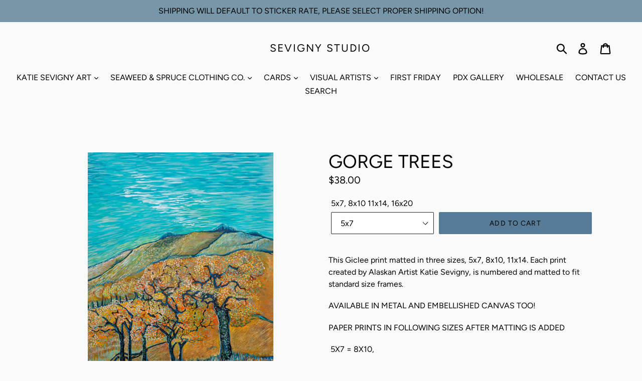

--- FILE ---
content_type: text/html; charset=utf-8
request_url: https://sevignystudio.com/products/gorge-trees
body_size: 20405
content:
<!doctype html>
<!--[if IE 9]> <html class="ie9 no-js" lang="en"> <![endif]-->
<!--[if (gt IE 9)|!(IE)]><!--> <html class="no-js" lang="en"> <!--<![endif]-->
<head>
  <meta charset="utf-8">
  <meta http-equiv="X-UA-Compatible" content="IE=edge,chrome=1">
  <meta name="viewport" content="width=device-width,initial-scale=1">
  <meta name="theme-color" content="#557b97">
  <link rel="canonical" href="https://sevignystudio.com/products/gorge-trees"><title>GORGE TREES
&ndash; Sevigny Studio</title><meta name="description" content="This Giclee print matted in three sizes, 8x10, 11x14, 16x20. Each print, created by Alaskan Artist Katie Sevigny, is numbered and matted to fit standard size frames. Original artwork was done in Oil paint on canvas."><!-- /snippets/social-meta-tags.liquid -->




<meta property="og:site_name" content="Sevigny Studio">
<meta property="og:url" content="https://sevignystudio.com/products/gorge-trees">
<meta property="og:title" content="GORGE TREES">
<meta property="og:type" content="product">
<meta property="og:description" content="This Giclee print matted in three sizes, 8x10, 11x14, 16x20. Each print, created by Alaskan Artist Katie Sevigny, is numbered and matted to fit standard size frames. Original artwork was done in Oil paint on canvas.">

  <meta property="og:price:amount" content="38.00">
  <meta property="og:price:currency" content="USD">

<meta property="og:image" content="http://sevignystudio.com/cdn/shop/products/trees_2019_5x7_b177d01b-9a3b-4006-983f-434b78063fd7_1200x1200.jpg?v=1579735092">
<meta property="og:image:secure_url" content="https://sevignystudio.com/cdn/shop/products/trees_2019_5x7_b177d01b-9a3b-4006-983f-434b78063fd7_1200x1200.jpg?v=1579735092">


<meta name="twitter:card" content="summary_large_image">
<meta name="twitter:title" content="GORGE TREES">
<meta name="twitter:description" content="This Giclee print matted in three sizes, 8x10, 11x14, 16x20. Each print, created by Alaskan Artist Katie Sevigny, is numbered and matted to fit standard size frames. Original artwork was done in Oil paint on canvas.">


  <link href="//sevignystudio.com/cdn/shop/t/1/assets/theme.scss.css?v=80927260260087578741764459670" rel="stylesheet" type="text/css" media="all" />

  <script>
    var theme = {
      strings: {
        addToCart: "Add to cart",
        soldOut: "Sold out",
        unavailable: "Unavailable",
        regularPrice: "Regular price",
        sale: "Sale",
        showMore: "Show More",
        showLess: "Show Less",
        addressError: "Error looking up that address",
        addressNoResults: "No results for that address",
        addressQueryLimit: "You have exceeded the Google API usage limit. Consider upgrading to a \u003ca href=\"https:\/\/developers.google.com\/maps\/premium\/usage-limits\"\u003ePremium Plan\u003c\/a\u003e.",
        authError: "There was a problem authenticating your Google Maps account.",
        newWindow: "Opens in a new window.",
        external: "Opens external website.",
        newWindowExternal: "Opens external website in a new window."
      },
      moneyFormat: "${{amount}}"
    }

    document.documentElement.className = document.documentElement.className.replace('no-js', 'js');
  </script>

  <!--[if (lte IE 9) ]><script src="//sevignystudio.com/cdn/shop/t/1/assets/match-media.min.js?v=22265819453975888031530509722" type="text/javascript"></script><![endif]--><!--[if (gt IE 9)|!(IE)]><!--><script src="//sevignystudio.com/cdn/shop/t/1/assets/lazysizes.js?v=68441465964607740661530509722" async="async"></script><!--<![endif]-->
  <!--[if lte IE 9]><script src="//sevignystudio.com/cdn/shop/t/1/assets/lazysizes.min.js?v=827"></script><![endif]-->

  <!--[if (gt IE 9)|!(IE)]><!--><script src="//sevignystudio.com/cdn/shop/t/1/assets/vendor.js?v=121857302354663160541530509723" defer="defer"></script><!--<![endif]-->
  <!--[if lte IE 9]><script src="//sevignystudio.com/cdn/shop/t/1/assets/vendor.js?v=121857302354663160541530509723"></script><![endif]-->

  <!--[if (gt IE 9)|!(IE)]><!--><script src="//sevignystudio.com/cdn/shop/t/1/assets/theme.js?v=39452208910228419981639150617" defer="defer"></script><!--<![endif]-->
  <!--[if lte IE 9]><script src="//sevignystudio.com/cdn/shop/t/1/assets/theme.js?v=39452208910228419981639150617"></script><![endif]-->

  <script>window.performance && window.performance.mark && window.performance.mark('shopify.content_for_header.start');</script><meta name="facebook-domain-verification" content="k4lcblxmln5ii8sitjav5p7dw0p30i">
<meta id="shopify-digital-wallet" name="shopify-digital-wallet" content="/13663993914/digital_wallets/dialog">
<meta name="shopify-checkout-api-token" content="820f2adbf1594a9f7f834e32f7e79367">
<link rel="alternate" type="application/json+oembed" href="https://sevignystudio.com/products/gorge-trees.oembed">
<script async="async" src="/checkouts/internal/preloads.js?locale=en-US"></script>
<link rel="preconnect" href="https://shop.app" crossorigin="anonymous">
<script async="async" src="https://shop.app/checkouts/internal/preloads.js?locale=en-US&shop_id=13663993914" crossorigin="anonymous"></script>
<script id="apple-pay-shop-capabilities" type="application/json">{"shopId":13663993914,"countryCode":"US","currencyCode":"USD","merchantCapabilities":["supports3DS"],"merchantId":"gid:\/\/shopify\/Shop\/13663993914","merchantName":"Sevigny Studio","requiredBillingContactFields":["postalAddress","email"],"requiredShippingContactFields":["postalAddress","email"],"shippingType":"shipping","supportedNetworks":["visa","masterCard","discover","elo","jcb"],"total":{"type":"pending","label":"Sevigny Studio","amount":"1.00"},"shopifyPaymentsEnabled":true,"supportsSubscriptions":true}</script>
<script id="shopify-features" type="application/json">{"accessToken":"820f2adbf1594a9f7f834e32f7e79367","betas":["rich-media-storefront-analytics"],"domain":"sevignystudio.com","predictiveSearch":true,"shopId":13663993914,"locale":"en"}</script>
<script>var Shopify = Shopify || {};
Shopify.shop = "sevigny-studio.myshopify.com";
Shopify.locale = "en";
Shopify.currency = {"active":"USD","rate":"1.0"};
Shopify.country = "US";
Shopify.theme = {"name":"Debut","id":42132176954,"schema_name":"Debut","schema_version":"6.0.2","theme_store_id":796,"role":"main"};
Shopify.theme.handle = "null";
Shopify.theme.style = {"id":null,"handle":null};
Shopify.cdnHost = "sevignystudio.com/cdn";
Shopify.routes = Shopify.routes || {};
Shopify.routes.root = "/";</script>
<script type="module">!function(o){(o.Shopify=o.Shopify||{}).modules=!0}(window);</script>
<script>!function(o){function n(){var o=[];function n(){o.push(Array.prototype.slice.apply(arguments))}return n.q=o,n}var t=o.Shopify=o.Shopify||{};t.loadFeatures=n(),t.autoloadFeatures=n()}(window);</script>
<script>
  window.ShopifyPay = window.ShopifyPay || {};
  window.ShopifyPay.apiHost = "shop.app\/pay";
  window.ShopifyPay.redirectState = null;
</script>
<script id="shop-js-analytics" type="application/json">{"pageType":"product"}</script>
<script defer="defer" async type="module" src="//sevignystudio.com/cdn/shopifycloud/shop-js/modules/v2/client.init-shop-cart-sync_WVOgQShq.en.esm.js"></script>
<script defer="defer" async type="module" src="//sevignystudio.com/cdn/shopifycloud/shop-js/modules/v2/chunk.common_C_13GLB1.esm.js"></script>
<script defer="defer" async type="module" src="//sevignystudio.com/cdn/shopifycloud/shop-js/modules/v2/chunk.modal_CLfMGd0m.esm.js"></script>
<script type="module">
  await import("//sevignystudio.com/cdn/shopifycloud/shop-js/modules/v2/client.init-shop-cart-sync_WVOgQShq.en.esm.js");
await import("//sevignystudio.com/cdn/shopifycloud/shop-js/modules/v2/chunk.common_C_13GLB1.esm.js");
await import("//sevignystudio.com/cdn/shopifycloud/shop-js/modules/v2/chunk.modal_CLfMGd0m.esm.js");

  window.Shopify.SignInWithShop?.initShopCartSync?.({"fedCMEnabled":true,"windoidEnabled":true});

</script>
<script>
  window.Shopify = window.Shopify || {};
  if (!window.Shopify.featureAssets) window.Shopify.featureAssets = {};
  window.Shopify.featureAssets['shop-js'] = {"shop-cart-sync":["modules/v2/client.shop-cart-sync_DuR37GeY.en.esm.js","modules/v2/chunk.common_C_13GLB1.esm.js","modules/v2/chunk.modal_CLfMGd0m.esm.js"],"init-fed-cm":["modules/v2/client.init-fed-cm_BucUoe6W.en.esm.js","modules/v2/chunk.common_C_13GLB1.esm.js","modules/v2/chunk.modal_CLfMGd0m.esm.js"],"shop-toast-manager":["modules/v2/client.shop-toast-manager_B0JfrpKj.en.esm.js","modules/v2/chunk.common_C_13GLB1.esm.js","modules/v2/chunk.modal_CLfMGd0m.esm.js"],"init-shop-cart-sync":["modules/v2/client.init-shop-cart-sync_WVOgQShq.en.esm.js","modules/v2/chunk.common_C_13GLB1.esm.js","modules/v2/chunk.modal_CLfMGd0m.esm.js"],"shop-button":["modules/v2/client.shop-button_B_U3bv27.en.esm.js","modules/v2/chunk.common_C_13GLB1.esm.js","modules/v2/chunk.modal_CLfMGd0m.esm.js"],"init-windoid":["modules/v2/client.init-windoid_DuP9q_di.en.esm.js","modules/v2/chunk.common_C_13GLB1.esm.js","modules/v2/chunk.modal_CLfMGd0m.esm.js"],"shop-cash-offers":["modules/v2/client.shop-cash-offers_BmULhtno.en.esm.js","modules/v2/chunk.common_C_13GLB1.esm.js","modules/v2/chunk.modal_CLfMGd0m.esm.js"],"pay-button":["modules/v2/client.pay-button_CrPSEbOK.en.esm.js","modules/v2/chunk.common_C_13GLB1.esm.js","modules/v2/chunk.modal_CLfMGd0m.esm.js"],"init-customer-accounts":["modules/v2/client.init-customer-accounts_jNk9cPYQ.en.esm.js","modules/v2/client.shop-login-button_DJ5ldayH.en.esm.js","modules/v2/chunk.common_C_13GLB1.esm.js","modules/v2/chunk.modal_CLfMGd0m.esm.js"],"avatar":["modules/v2/client.avatar_BTnouDA3.en.esm.js"],"checkout-modal":["modules/v2/client.checkout-modal_pBPyh9w8.en.esm.js","modules/v2/chunk.common_C_13GLB1.esm.js","modules/v2/chunk.modal_CLfMGd0m.esm.js"],"init-shop-for-new-customer-accounts":["modules/v2/client.init-shop-for-new-customer-accounts_BUoCy7a5.en.esm.js","modules/v2/client.shop-login-button_DJ5ldayH.en.esm.js","modules/v2/chunk.common_C_13GLB1.esm.js","modules/v2/chunk.modal_CLfMGd0m.esm.js"],"init-customer-accounts-sign-up":["modules/v2/client.init-customer-accounts-sign-up_CnczCz9H.en.esm.js","modules/v2/client.shop-login-button_DJ5ldayH.en.esm.js","modules/v2/chunk.common_C_13GLB1.esm.js","modules/v2/chunk.modal_CLfMGd0m.esm.js"],"init-shop-email-lookup-coordinator":["modules/v2/client.init-shop-email-lookup-coordinator_CzjY5t9o.en.esm.js","modules/v2/chunk.common_C_13GLB1.esm.js","modules/v2/chunk.modal_CLfMGd0m.esm.js"],"shop-follow-button":["modules/v2/client.shop-follow-button_CsYC63q7.en.esm.js","modules/v2/chunk.common_C_13GLB1.esm.js","modules/v2/chunk.modal_CLfMGd0m.esm.js"],"shop-login-button":["modules/v2/client.shop-login-button_DJ5ldayH.en.esm.js","modules/v2/chunk.common_C_13GLB1.esm.js","modules/v2/chunk.modal_CLfMGd0m.esm.js"],"shop-login":["modules/v2/client.shop-login_B9ccPdmx.en.esm.js","modules/v2/chunk.common_C_13GLB1.esm.js","modules/v2/chunk.modal_CLfMGd0m.esm.js"],"lead-capture":["modules/v2/client.lead-capture_D0K_KgYb.en.esm.js","modules/v2/chunk.common_C_13GLB1.esm.js","modules/v2/chunk.modal_CLfMGd0m.esm.js"],"payment-terms":["modules/v2/client.payment-terms_BWmiNN46.en.esm.js","modules/v2/chunk.common_C_13GLB1.esm.js","modules/v2/chunk.modal_CLfMGd0m.esm.js"]};
</script>
<script>(function() {
  var isLoaded = false;
  function asyncLoad() {
    if (isLoaded) return;
    isLoaded = true;
    var urls = ["https:\/\/cdn.shopify.com\/s\/files\/1\/0136\/6399\/3914\/t\/1\/assets\/oip.js?v=1618351184\u0026shop=sevigny-studio.myshopify.com","https:\/\/wholesale.good-apps.co\/storage\/js\/goodpa_wholesale-sevigny-studio.myshopify.com.js?ver=31\u0026shop=sevigny-studio.myshopify.com"];
    for (var i = 0; i < urls.length; i++) {
      var s = document.createElement('script');
      s.type = 'text/javascript';
      s.async = true;
      s.src = urls[i];
      var x = document.getElementsByTagName('script')[0];
      x.parentNode.insertBefore(s, x);
    }
  };
  if(window.attachEvent) {
    window.attachEvent('onload', asyncLoad);
  } else {
    window.addEventListener('load', asyncLoad, false);
  }
})();</script>
<script id="__st">var __st={"a":13663993914,"offset":-32400,"reqid":"a25b85d4-7b08-4490-b20c-c3d48b8aacf1-1769702630","pageurl":"sevignystudio.com\/products\/gorge-trees","u":"89ceff9103c5","p":"product","rtyp":"product","rid":4374209560619};</script>
<script>window.ShopifyPaypalV4VisibilityTracking = true;</script>
<script id="captcha-bootstrap">!function(){'use strict';const t='contact',e='account',n='new_comment',o=[[t,t],['blogs',n],['comments',n],[t,'customer']],c=[[e,'customer_login'],[e,'guest_login'],[e,'recover_customer_password'],[e,'create_customer']],r=t=>t.map((([t,e])=>`form[action*='/${t}']:not([data-nocaptcha='true']) input[name='form_type'][value='${e}']`)).join(','),a=t=>()=>t?[...document.querySelectorAll(t)].map((t=>t.form)):[];function s(){const t=[...o],e=r(t);return a(e)}const i='password',u='form_key',d=['recaptcha-v3-token','g-recaptcha-response','h-captcha-response',i],f=()=>{try{return window.sessionStorage}catch{return}},m='__shopify_v',_=t=>t.elements[u];function p(t,e,n=!1){try{const o=window.sessionStorage,c=JSON.parse(o.getItem(e)),{data:r}=function(t){const{data:e,action:n}=t;return t[m]||n?{data:e,action:n}:{data:t,action:n}}(c);for(const[e,n]of Object.entries(r))t.elements[e]&&(t.elements[e].value=n);n&&o.removeItem(e)}catch(o){console.error('form repopulation failed',{error:o})}}const l='form_type',E='cptcha';function T(t){t.dataset[E]=!0}const w=window,h=w.document,L='Shopify',v='ce_forms',y='captcha';let A=!1;((t,e)=>{const n=(g='f06e6c50-85a8-45c8-87d0-21a2b65856fe',I='https://cdn.shopify.com/shopifycloud/storefront-forms-hcaptcha/ce_storefront_forms_captcha_hcaptcha.v1.5.2.iife.js',D={infoText:'Protected by hCaptcha',privacyText:'Privacy',termsText:'Terms'},(t,e,n)=>{const o=w[L][v],c=o.bindForm;if(c)return c(t,g,e,D).then(n);var r;o.q.push([[t,g,e,D],n]),r=I,A||(h.body.append(Object.assign(h.createElement('script'),{id:'captcha-provider',async:!0,src:r})),A=!0)});var g,I,D;w[L]=w[L]||{},w[L][v]=w[L][v]||{},w[L][v].q=[],w[L][y]=w[L][y]||{},w[L][y].protect=function(t,e){n(t,void 0,e),T(t)},Object.freeze(w[L][y]),function(t,e,n,w,h,L){const[v,y,A,g]=function(t,e,n){const i=e?o:[],u=t?c:[],d=[...i,...u],f=r(d),m=r(i),_=r(d.filter((([t,e])=>n.includes(e))));return[a(f),a(m),a(_),s()]}(w,h,L),I=t=>{const e=t.target;return e instanceof HTMLFormElement?e:e&&e.form},D=t=>v().includes(t);t.addEventListener('submit',(t=>{const e=I(t);if(!e)return;const n=D(e)&&!e.dataset.hcaptchaBound&&!e.dataset.recaptchaBound,o=_(e),c=g().includes(e)&&(!o||!o.value);(n||c)&&t.preventDefault(),c&&!n&&(function(t){try{if(!f())return;!function(t){const e=f();if(!e)return;const n=_(t);if(!n)return;const o=n.value;o&&e.removeItem(o)}(t);const e=Array.from(Array(32),(()=>Math.random().toString(36)[2])).join('');!function(t,e){_(t)||t.append(Object.assign(document.createElement('input'),{type:'hidden',name:u})),t.elements[u].value=e}(t,e),function(t,e){const n=f();if(!n)return;const o=[...t.querySelectorAll(`input[type='${i}']`)].map((({name:t})=>t)),c=[...d,...o],r={};for(const[a,s]of new FormData(t).entries())c.includes(a)||(r[a]=s);n.setItem(e,JSON.stringify({[m]:1,action:t.action,data:r}))}(t,e)}catch(e){console.error('failed to persist form',e)}}(e),e.submit())}));const S=(t,e)=>{t&&!t.dataset[E]&&(n(t,e.some((e=>e===t))),T(t))};for(const o of['focusin','change'])t.addEventListener(o,(t=>{const e=I(t);D(e)&&S(e,y())}));const B=e.get('form_key'),M=e.get(l),P=B&&M;t.addEventListener('DOMContentLoaded',(()=>{const t=y();if(P)for(const e of t)e.elements[l].value===M&&p(e,B);[...new Set([...A(),...v().filter((t=>'true'===t.dataset.shopifyCaptcha))])].forEach((e=>S(e,t)))}))}(h,new URLSearchParams(w.location.search),n,t,e,['guest_login'])})(!0,!0)}();</script>
<script integrity="sha256-4kQ18oKyAcykRKYeNunJcIwy7WH5gtpwJnB7kiuLZ1E=" data-source-attribution="shopify.loadfeatures" defer="defer" src="//sevignystudio.com/cdn/shopifycloud/storefront/assets/storefront/load_feature-a0a9edcb.js" crossorigin="anonymous"></script>
<script crossorigin="anonymous" defer="defer" src="//sevignystudio.com/cdn/shopifycloud/storefront/assets/shopify_pay/storefront-65b4c6d7.js?v=20250812"></script>
<script data-source-attribution="shopify.dynamic_checkout.dynamic.init">var Shopify=Shopify||{};Shopify.PaymentButton=Shopify.PaymentButton||{isStorefrontPortableWallets:!0,init:function(){window.Shopify.PaymentButton.init=function(){};var t=document.createElement("script");t.src="https://sevignystudio.com/cdn/shopifycloud/portable-wallets/latest/portable-wallets.en.js",t.type="module",document.head.appendChild(t)}};
</script>
<script data-source-attribution="shopify.dynamic_checkout.buyer_consent">
  function portableWalletsHideBuyerConsent(e){var t=document.getElementById("shopify-buyer-consent"),n=document.getElementById("shopify-subscription-policy-button");t&&n&&(t.classList.add("hidden"),t.setAttribute("aria-hidden","true"),n.removeEventListener("click",e))}function portableWalletsShowBuyerConsent(e){var t=document.getElementById("shopify-buyer-consent"),n=document.getElementById("shopify-subscription-policy-button");t&&n&&(t.classList.remove("hidden"),t.removeAttribute("aria-hidden"),n.addEventListener("click",e))}window.Shopify?.PaymentButton&&(window.Shopify.PaymentButton.hideBuyerConsent=portableWalletsHideBuyerConsent,window.Shopify.PaymentButton.showBuyerConsent=portableWalletsShowBuyerConsent);
</script>
<script data-source-attribution="shopify.dynamic_checkout.cart.bootstrap">document.addEventListener("DOMContentLoaded",(function(){function t(){return document.querySelector("shopify-accelerated-checkout-cart, shopify-accelerated-checkout")}if(t())Shopify.PaymentButton.init();else{new MutationObserver((function(e,n){t()&&(Shopify.PaymentButton.init(),n.disconnect())})).observe(document.body,{childList:!0,subtree:!0})}}));
</script>
<script id='scb4127' type='text/javascript' async='' src='https://sevignystudio.com/cdn/shopifycloud/privacy-banner/storefront-banner.js'></script><link id="shopify-accelerated-checkout-styles" rel="stylesheet" media="screen" href="https://sevignystudio.com/cdn/shopifycloud/portable-wallets/latest/accelerated-checkout-backwards-compat.css" crossorigin="anonymous">
<style id="shopify-accelerated-checkout-cart">
        #shopify-buyer-consent {
  margin-top: 1em;
  display: inline-block;
  width: 100%;
}

#shopify-buyer-consent.hidden {
  display: none;
}

#shopify-subscription-policy-button {
  background: none;
  border: none;
  padding: 0;
  text-decoration: underline;
  font-size: inherit;
  cursor: pointer;
}

#shopify-subscription-policy-button::before {
  box-shadow: none;
}

      </style>

<script>window.performance && window.performance.mark && window.performance.mark('shopify.content_for_header.end');</script>
<script type="text/javascript" src="https://cdn.photolock.io/lock.js?shop=sevigny-studio.myshopify.com" async defer></script> 
 <noscript id="photolockNoscript"><style>body *{display:none}body:before{content:"Please enable javascript to view this site"}</style></noscript> 
 <!-- GSSTART Coming Soon code start. Do not change -->
<script type="text/javascript"> gsProductByVariant = {};  gsProductByVariant[31471553118251] =  1 ;  gsProductByVariant[31471553151019] =  1 ;  gsProductByVariant[31471553183787] =  1 ;  gsProductByVariant[31471553216555] =  0 ;  gsProductByVariant[31471553249323] =  0 ;  gsProductByVariant[31471553282091] =  0 ;  gsProductByVariant[40758854942763] =  1 ;   gsProductCSID = "4374209560619"; gsDefaultV = "31471553118251"; </script><script type="text/javascript" src="https://gravity-software.com/js/shopify/pac_shop15590.js?v=gs315ddbc65edeec2ac2ca4267b3445a1exx"></script>
<!-- Coming Soon code end. Do not change GSEND --><!-- BEGIN app block: shopify://apps/cbb-shipping-rates/blocks/app-embed-block/de9da91b-8d51-4359-81df-b8b0288464c7 --><script>
    window.codeblackbelt = window.codeblackbelt || {};
    window.codeblackbelt.shop = window.codeblackbelt.shop || 'sevigny-studio.myshopify.com';
    </script><script src="//cdn.codeblackbelt.com/widgets/shipping-rates-calculator-plus/main.min.js?version=2026012907-0900" async></script>
<!-- END app block --><link href="https://monorail-edge.shopifysvc.com" rel="dns-prefetch">
<script>(function(){if ("sendBeacon" in navigator && "performance" in window) {try {var session_token_from_headers = performance.getEntriesByType('navigation')[0].serverTiming.find(x => x.name == '_s').description;} catch {var session_token_from_headers = undefined;}var session_cookie_matches = document.cookie.match(/_shopify_s=([^;]*)/);var session_token_from_cookie = session_cookie_matches && session_cookie_matches.length === 2 ? session_cookie_matches[1] : "";var session_token = session_token_from_headers || session_token_from_cookie || "";function handle_abandonment_event(e) {var entries = performance.getEntries().filter(function(entry) {return /monorail-edge.shopifysvc.com/.test(entry.name);});if (!window.abandonment_tracked && entries.length === 0) {window.abandonment_tracked = true;var currentMs = Date.now();var navigation_start = performance.timing.navigationStart;var payload = {shop_id: 13663993914,url: window.location.href,navigation_start,duration: currentMs - navigation_start,session_token,page_type: "product"};window.navigator.sendBeacon("https://monorail-edge.shopifysvc.com/v1/produce", JSON.stringify({schema_id: "online_store_buyer_site_abandonment/1.1",payload: payload,metadata: {event_created_at_ms: currentMs,event_sent_at_ms: currentMs}}));}}window.addEventListener('pagehide', handle_abandonment_event);}}());</script>
<script id="web-pixels-manager-setup">(function e(e,d,r,n,o){if(void 0===o&&(o={}),!Boolean(null===(a=null===(i=window.Shopify)||void 0===i?void 0:i.analytics)||void 0===a?void 0:a.replayQueue)){var i,a;window.Shopify=window.Shopify||{};var t=window.Shopify;t.analytics=t.analytics||{};var s=t.analytics;s.replayQueue=[],s.publish=function(e,d,r){return s.replayQueue.push([e,d,r]),!0};try{self.performance.mark("wpm:start")}catch(e){}var l=function(){var e={modern:/Edge?\/(1{2}[4-9]|1[2-9]\d|[2-9]\d{2}|\d{4,})\.\d+(\.\d+|)|Firefox\/(1{2}[4-9]|1[2-9]\d|[2-9]\d{2}|\d{4,})\.\d+(\.\d+|)|Chrom(ium|e)\/(9{2}|\d{3,})\.\d+(\.\d+|)|(Maci|X1{2}).+ Version\/(15\.\d+|(1[6-9]|[2-9]\d|\d{3,})\.\d+)([,.]\d+|)( \(\w+\)|)( Mobile\/\w+|) Safari\/|Chrome.+OPR\/(9{2}|\d{3,})\.\d+\.\d+|(CPU[ +]OS|iPhone[ +]OS|CPU[ +]iPhone|CPU IPhone OS|CPU iPad OS)[ +]+(15[._]\d+|(1[6-9]|[2-9]\d|\d{3,})[._]\d+)([._]\d+|)|Android:?[ /-](13[3-9]|1[4-9]\d|[2-9]\d{2}|\d{4,})(\.\d+|)(\.\d+|)|Android.+Firefox\/(13[5-9]|1[4-9]\d|[2-9]\d{2}|\d{4,})\.\d+(\.\d+|)|Android.+Chrom(ium|e)\/(13[3-9]|1[4-9]\d|[2-9]\d{2}|\d{4,})\.\d+(\.\d+|)|SamsungBrowser\/([2-9]\d|\d{3,})\.\d+/,legacy:/Edge?\/(1[6-9]|[2-9]\d|\d{3,})\.\d+(\.\d+|)|Firefox\/(5[4-9]|[6-9]\d|\d{3,})\.\d+(\.\d+|)|Chrom(ium|e)\/(5[1-9]|[6-9]\d|\d{3,})\.\d+(\.\d+|)([\d.]+$|.*Safari\/(?![\d.]+ Edge\/[\d.]+$))|(Maci|X1{2}).+ Version\/(10\.\d+|(1[1-9]|[2-9]\d|\d{3,})\.\d+)([,.]\d+|)( \(\w+\)|)( Mobile\/\w+|) Safari\/|Chrome.+OPR\/(3[89]|[4-9]\d|\d{3,})\.\d+\.\d+|(CPU[ +]OS|iPhone[ +]OS|CPU[ +]iPhone|CPU IPhone OS|CPU iPad OS)[ +]+(10[._]\d+|(1[1-9]|[2-9]\d|\d{3,})[._]\d+)([._]\d+|)|Android:?[ /-](13[3-9]|1[4-9]\d|[2-9]\d{2}|\d{4,})(\.\d+|)(\.\d+|)|Mobile Safari.+OPR\/([89]\d|\d{3,})\.\d+\.\d+|Android.+Firefox\/(13[5-9]|1[4-9]\d|[2-9]\d{2}|\d{4,})\.\d+(\.\d+|)|Android.+Chrom(ium|e)\/(13[3-9]|1[4-9]\d|[2-9]\d{2}|\d{4,})\.\d+(\.\d+|)|Android.+(UC? ?Browser|UCWEB|U3)[ /]?(15\.([5-9]|\d{2,})|(1[6-9]|[2-9]\d|\d{3,})\.\d+)\.\d+|SamsungBrowser\/(5\.\d+|([6-9]|\d{2,})\.\d+)|Android.+MQ{2}Browser\/(14(\.(9|\d{2,})|)|(1[5-9]|[2-9]\d|\d{3,})(\.\d+|))(\.\d+|)|K[Aa][Ii]OS\/(3\.\d+|([4-9]|\d{2,})\.\d+)(\.\d+|)/},d=e.modern,r=e.legacy,n=navigator.userAgent;return n.match(d)?"modern":n.match(r)?"legacy":"unknown"}(),u="modern"===l?"modern":"legacy",c=(null!=n?n:{modern:"",legacy:""})[u],f=function(e){return[e.baseUrl,"/wpm","/b",e.hashVersion,"modern"===e.buildTarget?"m":"l",".js"].join("")}({baseUrl:d,hashVersion:r,buildTarget:u}),m=function(e){var d=e.version,r=e.bundleTarget,n=e.surface,o=e.pageUrl,i=e.monorailEndpoint;return{emit:function(e){var a=e.status,t=e.errorMsg,s=(new Date).getTime(),l=JSON.stringify({metadata:{event_sent_at_ms:s},events:[{schema_id:"web_pixels_manager_load/3.1",payload:{version:d,bundle_target:r,page_url:o,status:a,surface:n,error_msg:t},metadata:{event_created_at_ms:s}}]});if(!i)return console&&console.warn&&console.warn("[Web Pixels Manager] No Monorail endpoint provided, skipping logging."),!1;try{return self.navigator.sendBeacon.bind(self.navigator)(i,l)}catch(e){}var u=new XMLHttpRequest;try{return u.open("POST",i,!0),u.setRequestHeader("Content-Type","text/plain"),u.send(l),!0}catch(e){return console&&console.warn&&console.warn("[Web Pixels Manager] Got an unhandled error while logging to Monorail."),!1}}}}({version:r,bundleTarget:l,surface:e.surface,pageUrl:self.location.href,monorailEndpoint:e.monorailEndpoint});try{o.browserTarget=l,function(e){var d=e.src,r=e.async,n=void 0===r||r,o=e.onload,i=e.onerror,a=e.sri,t=e.scriptDataAttributes,s=void 0===t?{}:t,l=document.createElement("script"),u=document.querySelector("head"),c=document.querySelector("body");if(l.async=n,l.src=d,a&&(l.integrity=a,l.crossOrigin="anonymous"),s)for(var f in s)if(Object.prototype.hasOwnProperty.call(s,f))try{l.dataset[f]=s[f]}catch(e){}if(o&&l.addEventListener("load",o),i&&l.addEventListener("error",i),u)u.appendChild(l);else{if(!c)throw new Error("Did not find a head or body element to append the script");c.appendChild(l)}}({src:f,async:!0,onload:function(){if(!function(){var e,d;return Boolean(null===(d=null===(e=window.Shopify)||void 0===e?void 0:e.analytics)||void 0===d?void 0:d.initialized)}()){var d=window.webPixelsManager.init(e)||void 0;if(d){var r=window.Shopify.analytics;r.replayQueue.forEach((function(e){var r=e[0],n=e[1],o=e[2];d.publishCustomEvent(r,n,o)})),r.replayQueue=[],r.publish=d.publishCustomEvent,r.visitor=d.visitor,r.initialized=!0}}},onerror:function(){return m.emit({status:"failed",errorMsg:"".concat(f," has failed to load")})},sri:function(e){var d=/^sha384-[A-Za-z0-9+/=]+$/;return"string"==typeof e&&d.test(e)}(c)?c:"",scriptDataAttributes:o}),m.emit({status:"loading"})}catch(e){m.emit({status:"failed",errorMsg:(null==e?void 0:e.message)||"Unknown error"})}}})({shopId: 13663993914,storefrontBaseUrl: "https://sevignystudio.com",extensionsBaseUrl: "https://extensions.shopifycdn.com/cdn/shopifycloud/web-pixels-manager",monorailEndpoint: "https://monorail-edge.shopifysvc.com/unstable/produce_batch",surface: "storefront-renderer",enabledBetaFlags: ["2dca8a86"],webPixelsConfigList: [{"id":"shopify-app-pixel","configuration":"{}","eventPayloadVersion":"v1","runtimeContext":"STRICT","scriptVersion":"0450","apiClientId":"shopify-pixel","type":"APP","privacyPurposes":["ANALYTICS","MARKETING"]},{"id":"shopify-custom-pixel","eventPayloadVersion":"v1","runtimeContext":"LAX","scriptVersion":"0450","apiClientId":"shopify-pixel","type":"CUSTOM","privacyPurposes":["ANALYTICS","MARKETING"]}],isMerchantRequest: false,initData: {"shop":{"name":"Sevigny Studio","paymentSettings":{"currencyCode":"USD"},"myshopifyDomain":"sevigny-studio.myshopify.com","countryCode":"US","storefrontUrl":"https:\/\/sevignystudio.com"},"customer":null,"cart":null,"checkout":null,"productVariants":[{"price":{"amount":38.0,"currencyCode":"USD"},"product":{"title":"GORGE TREES","vendor":"Sevigny Studio","id":"4374209560619","untranslatedTitle":"GORGE TREES","url":"\/products\/gorge-trees","type":"ART PRINT"},"id":"31471553118251","image":{"src":"\/\/sevignystudio.com\/cdn\/shop\/products\/trees_2019_5x7_b177d01b-9a3b-4006-983f-434b78063fd7.jpg?v=1579735092"},"sku":"","title":"5x7","untranslatedTitle":"5x7"},{"price":{"amount":62.0,"currencyCode":"USD"},"product":{"title":"GORGE TREES","vendor":"Sevigny Studio","id":"4374209560619","untranslatedTitle":"GORGE TREES","url":"\/products\/gorge-trees","type":"ART PRINT"},"id":"31471553151019","image":{"src":"\/\/sevignystudio.com\/cdn\/shop\/products\/trees_2019_5x7_b177d01b-9a3b-4006-983f-434b78063fd7.jpg?v=1579735092"},"sku":"","title":"8x10","untranslatedTitle":"8x10"},{"price":{"amount":82.0,"currencyCode":"USD"},"product":{"title":"GORGE TREES","vendor":"Sevigny Studio","id":"4374209560619","untranslatedTitle":"GORGE TREES","url":"\/products\/gorge-trees","type":"ART PRINT"},"id":"31471553183787","image":{"src":"\/\/sevignystudio.com\/cdn\/shop\/products\/trees_2019_5x7_b177d01b-9a3b-4006-983f-434b78063fd7.jpg?v=1579735092"},"sku":"","title":"11x14","untranslatedTitle":"11x14"},{"price":{"amount":365.0,"currencyCode":"USD"},"product":{"title":"GORGE TREES","vendor":"Sevigny Studio","id":"4374209560619","untranslatedTitle":"GORGE TREES","url":"\/products\/gorge-trees","type":"ART PRINT"},"id":"31471553216555","image":{"src":"\/\/sevignystudio.com\/cdn\/shop\/products\/trees_2019_5x7_b177d01b-9a3b-4006-983f-434b78063fd7.jpg?v=1579735092"},"sku":"","title":"11x14 Metal Print","untranslatedTitle":"11x14 Metal Print"},{"price":{"amount":515.0,"currencyCode":"USD"},"product":{"title":"GORGE TREES","vendor":"Sevigny Studio","id":"4374209560619","untranslatedTitle":"GORGE TREES","url":"\/products\/gorge-trees","type":"ART PRINT"},"id":"31471553249323","image":{"src":"\/\/sevignystudio.com\/cdn\/shop\/products\/trees_2019_5x7_b177d01b-9a3b-4006-983f-434b78063fd7.jpg?v=1579735092"},"sku":"","title":"16x20 Metal Print","untranslatedTitle":"16x20 Metal Print"},{"price":{"amount":675.0,"currencyCode":"USD"},"product":{"title":"GORGE TREES","vendor":"Sevigny Studio","id":"4374209560619","untranslatedTitle":"GORGE TREES","url":"\/products\/gorge-trees","type":"ART PRINT"},"id":"31471553282091","image":{"src":"\/\/sevignystudio.com\/cdn\/shop\/products\/trees_2019_5x7_b177d01b-9a3b-4006-983f-434b78063fd7.jpg?v=1579735092"},"sku":"","title":"16x20 Embellished Canvas","untranslatedTitle":"16x20 Embellished Canvas"},{"price":{"amount":70.0,"currencyCode":"USD"},"product":{"title":"GORGE TREES","vendor":"Sevigny Studio","id":"4374209560619","untranslatedTitle":"GORGE TREES","url":"\/products\/gorge-trees","type":"ART PRINT"},"id":"40758854942763","image":{"src":"\/\/sevignystudio.com\/cdn\/shop\/products\/trees_2019_5x7_b177d01b-9a3b-4006-983f-434b78063fd7.jpg?v=1579735092"},"sku":"","title":"12x12 paper print","untranslatedTitle":"12x12 paper print"}],"purchasingCompany":null},},"https://sevignystudio.com/cdn","1d2a099fw23dfb22ep557258f5m7a2edbae",{"modern":"","legacy":""},{"shopId":"13663993914","storefrontBaseUrl":"https:\/\/sevignystudio.com","extensionBaseUrl":"https:\/\/extensions.shopifycdn.com\/cdn\/shopifycloud\/web-pixels-manager","surface":"storefront-renderer","enabledBetaFlags":"[\"2dca8a86\"]","isMerchantRequest":"false","hashVersion":"1d2a099fw23dfb22ep557258f5m7a2edbae","publish":"custom","events":"[[\"page_viewed\",{}],[\"product_viewed\",{\"productVariant\":{\"price\":{\"amount\":38.0,\"currencyCode\":\"USD\"},\"product\":{\"title\":\"GORGE TREES\",\"vendor\":\"Sevigny Studio\",\"id\":\"4374209560619\",\"untranslatedTitle\":\"GORGE TREES\",\"url\":\"\/products\/gorge-trees\",\"type\":\"ART PRINT\"},\"id\":\"31471553118251\",\"image\":{\"src\":\"\/\/sevignystudio.com\/cdn\/shop\/products\/trees_2019_5x7_b177d01b-9a3b-4006-983f-434b78063fd7.jpg?v=1579735092\"},\"sku\":\"\",\"title\":\"5x7\",\"untranslatedTitle\":\"5x7\"}}]]"});</script><script>
  window.ShopifyAnalytics = window.ShopifyAnalytics || {};
  window.ShopifyAnalytics.meta = window.ShopifyAnalytics.meta || {};
  window.ShopifyAnalytics.meta.currency = 'USD';
  var meta = {"product":{"id":4374209560619,"gid":"gid:\/\/shopify\/Product\/4374209560619","vendor":"Sevigny Studio","type":"ART PRINT","handle":"gorge-trees","variants":[{"id":31471553118251,"price":3800,"name":"GORGE TREES - 5x7","public_title":"5x7","sku":""},{"id":31471553151019,"price":6200,"name":"GORGE TREES - 8x10","public_title":"8x10","sku":""},{"id":31471553183787,"price":8200,"name":"GORGE TREES - 11x14","public_title":"11x14","sku":""},{"id":31471553216555,"price":36500,"name":"GORGE TREES - 11x14 Metal Print","public_title":"11x14 Metal Print","sku":""},{"id":31471553249323,"price":51500,"name":"GORGE TREES - 16x20 Metal Print","public_title":"16x20 Metal Print","sku":""},{"id":31471553282091,"price":67500,"name":"GORGE TREES - 16x20 Embellished Canvas","public_title":"16x20 Embellished Canvas","sku":""},{"id":40758854942763,"price":7000,"name":"GORGE TREES - 12x12 paper print","public_title":"12x12 paper print","sku":""}],"remote":false},"page":{"pageType":"product","resourceType":"product","resourceId":4374209560619,"requestId":"a25b85d4-7b08-4490-b20c-c3d48b8aacf1-1769702630"}};
  for (var attr in meta) {
    window.ShopifyAnalytics.meta[attr] = meta[attr];
  }
</script>
<script class="analytics">
  (function () {
    var customDocumentWrite = function(content) {
      var jquery = null;

      if (window.jQuery) {
        jquery = window.jQuery;
      } else if (window.Checkout && window.Checkout.$) {
        jquery = window.Checkout.$;
      }

      if (jquery) {
        jquery('body').append(content);
      }
    };

    var hasLoggedConversion = function(token) {
      if (token) {
        return document.cookie.indexOf('loggedConversion=' + token) !== -1;
      }
      return false;
    }

    var setCookieIfConversion = function(token) {
      if (token) {
        var twoMonthsFromNow = new Date(Date.now());
        twoMonthsFromNow.setMonth(twoMonthsFromNow.getMonth() + 2);

        document.cookie = 'loggedConversion=' + token + '; expires=' + twoMonthsFromNow;
      }
    }

    var trekkie = window.ShopifyAnalytics.lib = window.trekkie = window.trekkie || [];
    if (trekkie.integrations) {
      return;
    }
    trekkie.methods = [
      'identify',
      'page',
      'ready',
      'track',
      'trackForm',
      'trackLink'
    ];
    trekkie.factory = function(method) {
      return function() {
        var args = Array.prototype.slice.call(arguments);
        args.unshift(method);
        trekkie.push(args);
        return trekkie;
      };
    };
    for (var i = 0; i < trekkie.methods.length; i++) {
      var key = trekkie.methods[i];
      trekkie[key] = trekkie.factory(key);
    }
    trekkie.load = function(config) {
      trekkie.config = config || {};
      trekkie.config.initialDocumentCookie = document.cookie;
      var first = document.getElementsByTagName('script')[0];
      var script = document.createElement('script');
      script.type = 'text/javascript';
      script.onerror = function(e) {
        var scriptFallback = document.createElement('script');
        scriptFallback.type = 'text/javascript';
        scriptFallback.onerror = function(error) {
                var Monorail = {
      produce: function produce(monorailDomain, schemaId, payload) {
        var currentMs = new Date().getTime();
        var event = {
          schema_id: schemaId,
          payload: payload,
          metadata: {
            event_created_at_ms: currentMs,
            event_sent_at_ms: currentMs
          }
        };
        return Monorail.sendRequest("https://" + monorailDomain + "/v1/produce", JSON.stringify(event));
      },
      sendRequest: function sendRequest(endpointUrl, payload) {
        // Try the sendBeacon API
        if (window && window.navigator && typeof window.navigator.sendBeacon === 'function' && typeof window.Blob === 'function' && !Monorail.isIos12()) {
          var blobData = new window.Blob([payload], {
            type: 'text/plain'
          });

          if (window.navigator.sendBeacon(endpointUrl, blobData)) {
            return true;
          } // sendBeacon was not successful

        } // XHR beacon

        var xhr = new XMLHttpRequest();

        try {
          xhr.open('POST', endpointUrl);
          xhr.setRequestHeader('Content-Type', 'text/plain');
          xhr.send(payload);
        } catch (e) {
          console.log(e);
        }

        return false;
      },
      isIos12: function isIos12() {
        return window.navigator.userAgent.lastIndexOf('iPhone; CPU iPhone OS 12_') !== -1 || window.navigator.userAgent.lastIndexOf('iPad; CPU OS 12_') !== -1;
      }
    };
    Monorail.produce('monorail-edge.shopifysvc.com',
      'trekkie_storefront_load_errors/1.1',
      {shop_id: 13663993914,
      theme_id: 42132176954,
      app_name: "storefront",
      context_url: window.location.href,
      source_url: "//sevignystudio.com/cdn/s/trekkie.storefront.a804e9514e4efded663580eddd6991fcc12b5451.min.js"});

        };
        scriptFallback.async = true;
        scriptFallback.src = '//sevignystudio.com/cdn/s/trekkie.storefront.a804e9514e4efded663580eddd6991fcc12b5451.min.js';
        first.parentNode.insertBefore(scriptFallback, first);
      };
      script.async = true;
      script.src = '//sevignystudio.com/cdn/s/trekkie.storefront.a804e9514e4efded663580eddd6991fcc12b5451.min.js';
      first.parentNode.insertBefore(script, first);
    };
    trekkie.load(
      {"Trekkie":{"appName":"storefront","development":false,"defaultAttributes":{"shopId":13663993914,"isMerchantRequest":null,"themeId":42132176954,"themeCityHash":"17569164824514812291","contentLanguage":"en","currency":"USD","eventMetadataId":"1f7efd3c-faf0-47bb-9ffc-fd7624939dc2"},"isServerSideCookieWritingEnabled":true,"monorailRegion":"shop_domain","enabledBetaFlags":["65f19447","b5387b81"]},"Session Attribution":{},"S2S":{"facebookCapiEnabled":false,"source":"trekkie-storefront-renderer","apiClientId":580111}}
    );

    var loaded = false;
    trekkie.ready(function() {
      if (loaded) return;
      loaded = true;

      window.ShopifyAnalytics.lib = window.trekkie;

      var originalDocumentWrite = document.write;
      document.write = customDocumentWrite;
      try { window.ShopifyAnalytics.merchantGoogleAnalytics.call(this); } catch(error) {};
      document.write = originalDocumentWrite;

      window.ShopifyAnalytics.lib.page(null,{"pageType":"product","resourceType":"product","resourceId":4374209560619,"requestId":"a25b85d4-7b08-4490-b20c-c3d48b8aacf1-1769702630","shopifyEmitted":true});

      var match = window.location.pathname.match(/checkouts\/(.+)\/(thank_you|post_purchase)/)
      var token = match? match[1]: undefined;
      if (!hasLoggedConversion(token)) {
        setCookieIfConversion(token);
        window.ShopifyAnalytics.lib.track("Viewed Product",{"currency":"USD","variantId":31471553118251,"productId":4374209560619,"productGid":"gid:\/\/shopify\/Product\/4374209560619","name":"GORGE TREES - 5x7","price":"38.00","sku":"","brand":"Sevigny Studio","variant":"5x7","category":"ART PRINT","nonInteraction":true,"remote":false},undefined,undefined,{"shopifyEmitted":true});
      window.ShopifyAnalytics.lib.track("monorail:\/\/trekkie_storefront_viewed_product\/1.1",{"currency":"USD","variantId":31471553118251,"productId":4374209560619,"productGid":"gid:\/\/shopify\/Product\/4374209560619","name":"GORGE TREES - 5x7","price":"38.00","sku":"","brand":"Sevigny Studio","variant":"5x7","category":"ART PRINT","nonInteraction":true,"remote":false,"referer":"https:\/\/sevignystudio.com\/products\/gorge-trees"});
      }
    });


        var eventsListenerScript = document.createElement('script');
        eventsListenerScript.async = true;
        eventsListenerScript.src = "//sevignystudio.com/cdn/shopifycloud/storefront/assets/shop_events_listener-3da45d37.js";
        document.getElementsByTagName('head')[0].appendChild(eventsListenerScript);

})();</script>
<script
  defer
  src="https://sevignystudio.com/cdn/shopifycloud/perf-kit/shopify-perf-kit-3.1.0.min.js"
  data-application="storefront-renderer"
  data-shop-id="13663993914"
  data-render-region="gcp-us-east1"
  data-page-type="product"
  data-theme-instance-id="42132176954"
  data-theme-name="Debut"
  data-theme-version="6.0.2"
  data-monorail-region="shop_domain"
  data-resource-timing-sampling-rate="10"
  data-shs="true"
  data-shs-beacon="true"
  data-shs-export-with-fetch="true"
  data-shs-logs-sample-rate="1"
  data-shs-beacon-endpoint="https://sevignystudio.com/api/collect"
></script>
</head>

<body class="template-product">

  <a class="in-page-link visually-hidden skip-link" href="#MainContent">Skip to content</a>

  <div id="SearchDrawer" class="search-bar drawer drawer--top" role="dialog" aria-modal="true" aria-label="Search">
    <div class="search-bar__table">
      <div class="search-bar__table-cell search-bar__form-wrapper">
        <form class="search search-bar__form" action="/search" method="get" role="search">
          <input class="search__input search-bar__input" type="search" name="q" value="" placeholder="Search" aria-label="Search">
          <button class="search-bar__submit search__submit btn--link" type="submit">
            <svg aria-hidden="true" focusable="false" role="presentation" class="icon icon-search" viewBox="0 0 37 40"><path d="M35.6 36l-9.8-9.8c4.1-5.4 3.6-13.2-1.3-18.1-5.4-5.4-14.2-5.4-19.7 0-5.4 5.4-5.4 14.2 0 19.7 2.6 2.6 6.1 4.1 9.8 4.1 3 0 5.9-1 8.3-2.8l9.8 9.8c.4.4.9.6 1.4.6s1-.2 1.4-.6c.9-.9.9-2.1.1-2.9zm-20.9-8.2c-2.6 0-5.1-1-7-2.9-3.9-3.9-3.9-10.1 0-14C9.6 9 12.2 8 14.7 8s5.1 1 7 2.9c3.9 3.9 3.9 10.1 0 14-1.9 1.9-4.4 2.9-7 2.9z"/></svg>
            <span class="icon__fallback-text">Submit</span>
          </button>
        </form>
      </div>
      <div class="search-bar__table-cell text-right">
        <button type="button" class="btn--link search-bar__close js-drawer-close">
          <svg aria-hidden="true" focusable="false" role="presentation" class="icon icon-close" viewBox="0 0 37 40"><path d="M21.3 23l11-11c.8-.8.8-2 0-2.8-.8-.8-2-.8-2.8 0l-11 11-11-11c-.8-.8-2-.8-2.8 0-.8.8-.8 2 0 2.8l11 11-11 11c-.8.8-.8 2 0 2.8.4.4.9.6 1.4.6s1-.2 1.4-.6l11-11 11 11c.4.4.9.6 1.4.6s1-.2 1.4-.6c.8-.8.8-2 0-2.8l-11-11z"/></svg>
          <span class="icon__fallback-text">Close search</span>
        </button>
      </div>
    </div>
  </div>

  <div id="shopify-section-header" class="shopify-section">
  <style>
    

    
  </style>


<div data-section-id="header" data-section-type="header-section">
  
    
      <style>
        .announcement-bar {
          background-color: #7796a8;
        }

        .announcement-bar--link:hover {
          

          
            
            background-color: #8da7b6;
          
        }

        .announcement-bar__message {
          color: #000000;
        }
      </style>

      
        <div class="announcement-bar">
      

        <p class="announcement-bar__message">SHIPPING WILL DEFAULT TO STICKER RATE, PLEASE SELECT PROPER SHIPPING OPTION!</p>

      
        </div>
      

    
  

  <header class="site-header logo--center" role="banner">
    <div class="grid grid--no-gutters grid--table site-header__mobile-nav">
      
        <div class="grid__item small--hide medium-up--one-third">

        </div>
      

      

      <div class="grid__item medium-up--one-third logo-align--center">
        
        
          <div class="h2 site-header__logo">
        
          
            <a class="site-header__logo-link" href="/">Sevigny Studio</a>
          
        
          </div>
        
      </div>

      

      <div class="grid__item medium-up--one-third text-right site-header__icons site-header__icons--plus">
        <div class="site-header__icons-wrapper">
          
            <div class="site-header__search site-header__icon small--hide">
              <form action="/search" method="get" class="search-header search" role="search">
  <input class="search-header__input search__input"
    type="search"
    name="q"
    placeholder="Search"
    aria-label="Search">
  <button class="search-header__submit search__submit btn--link site-header__icon" type="submit">
    <svg aria-hidden="true" focusable="false" role="presentation" class="icon icon-search" viewBox="0 0 37 40"><path d="M35.6 36l-9.8-9.8c4.1-5.4 3.6-13.2-1.3-18.1-5.4-5.4-14.2-5.4-19.7 0-5.4 5.4-5.4 14.2 0 19.7 2.6 2.6 6.1 4.1 9.8 4.1 3 0 5.9-1 8.3-2.8l9.8 9.8c.4.4.9.6 1.4.6s1-.2 1.4-.6c.9-.9.9-2.1.1-2.9zm-20.9-8.2c-2.6 0-5.1-1-7-2.9-3.9-3.9-3.9-10.1 0-14C9.6 9 12.2 8 14.7 8s5.1 1 7 2.9c3.9 3.9 3.9 10.1 0 14-1.9 1.9-4.4 2.9-7 2.9z"/></svg>
    <span class="icon__fallback-text">Submit</span>
  </button>
</form>

            </div>

          <button type="button" class="btn--link site-header__icon site-header__search-toggle js-drawer-open-top medium-up--hide">
            <svg aria-hidden="true" focusable="false" role="presentation" class="icon icon-search" viewBox="0 0 37 40"><path d="M35.6 36l-9.8-9.8c4.1-5.4 3.6-13.2-1.3-18.1-5.4-5.4-14.2-5.4-19.7 0-5.4 5.4-5.4 14.2 0 19.7 2.6 2.6 6.1 4.1 9.8 4.1 3 0 5.9-1 8.3-2.8l9.8 9.8c.4.4.9.6 1.4.6s1-.2 1.4-.6c.9-.9.9-2.1.1-2.9zm-20.9-8.2c-2.6 0-5.1-1-7-2.9-3.9-3.9-3.9-10.1 0-14C9.6 9 12.2 8 14.7 8s5.1 1 7 2.9c3.9 3.9 3.9 10.1 0 14-1.9 1.9-4.4 2.9-7 2.9z"/></svg>
            <span class="icon__fallback-text">Search</span>
          </button>

          
            
              <a href="/account/login" class="site-header__icon site-header__account">
                <svg aria-hidden="true" focusable="false" role="presentation" class="icon icon-login" viewBox="0 0 28.33 37.68"><path d="M14.17 14.9a7.45 7.45 0 1 0-7.5-7.45 7.46 7.46 0 0 0 7.5 7.45zm0-10.91a3.45 3.45 0 1 1-3.5 3.46A3.46 3.46 0 0 1 14.17 4zM14.17 16.47A14.18 14.18 0 0 0 0 30.68c0 1.41.66 4 5.11 5.66a27.17 27.17 0 0 0 9.06 1.34c6.54 0 14.17-1.84 14.17-7a14.18 14.18 0 0 0-14.17-14.21zm0 17.21c-6.3 0-10.17-1.77-10.17-3a10.17 10.17 0 1 1 20.33 0c.01 1.23-3.86 3-10.16 3z"/></svg>
                <span class="icon__fallback-text">Log in</span>
              </a>
            
          

          <a href="/cart" class="site-header__icon site-header__cart">
            <svg aria-hidden="true" focusable="false" role="presentation" class="icon icon-cart" viewBox="0 0 37 40"><path d="M36.5 34.8L33.3 8h-5.9C26.7 3.9 23 .8 18.5.8S10.3 3.9 9.6 8H3.7L.5 34.8c-.2 1.5.4 2.4.9 3 .5.5 1.4 1.2 3.1 1.2h28c1.3 0 2.4-.4 3.1-1.3.7-.7 1-1.8.9-2.9zm-18-30c2.2 0 4.1 1.4 4.7 3.2h-9.5c.7-1.9 2.6-3.2 4.8-3.2zM4.5 35l2.8-23h2.2v3c0 1.1.9 2 2 2s2-.9 2-2v-3h10v3c0 1.1.9 2 2 2s2-.9 2-2v-3h2.2l2.8 23h-28z"/></svg>
            <span class="icon__fallback-text">Cart</span>
            
          </a>

          
            <button type="button" class="btn--link site-header__icon site-header__menu js-mobile-nav-toggle mobile-nav--open" aria-controls="navigation"  aria-expanded="false" aria-label="Menu">
              <svg aria-hidden="true" focusable="false" role="presentation" class="icon icon-hamburger" viewBox="0 0 37 40"><path d="M33.5 25h-30c-1.1 0-2-.9-2-2s.9-2 2-2h30c1.1 0 2 .9 2 2s-.9 2-2 2zm0-11.5h-30c-1.1 0-2-.9-2-2s.9-2 2-2h30c1.1 0 2 .9 2 2s-.9 2-2 2zm0 23h-30c-1.1 0-2-.9-2-2s.9-2 2-2h30c1.1 0 2 .9 2 2s-.9 2-2 2z"/></svg>
              <svg aria-hidden="true" focusable="false" role="presentation" class="icon icon-close" viewBox="0 0 37 40"><path d="M21.3 23l11-11c.8-.8.8-2 0-2.8-.8-.8-2-.8-2.8 0l-11 11-11-11c-.8-.8-2-.8-2.8 0-.8.8-.8 2 0 2.8l11 11-11 11c-.8.8-.8 2 0 2.8.4.4.9.6 1.4.6s1-.2 1.4-.6l11-11 11 11c.4.4.9.6 1.4.6s1-.2 1.4-.6c.8-.8.8-2 0-2.8l-11-11z"/></svg>
            </button>
          
        </div>

      </div>
    </div>

    <nav class="mobile-nav-wrapper medium-up--hide" role="navigation">
      <ul id="MobileNav" class="mobile-nav">
        
<li class="mobile-nav__item border-bottom">
            
              
              <button type="button" class="btn--link js-toggle-submenu mobile-nav__link" data-target="katie-sevigny-art-1" data-level="1" aria-expanded="false">
                KATIE SEVIGNY ART
                <div class="mobile-nav__icon">
                  <svg aria-hidden="true" focusable="false" role="presentation" class="icon icon-chevron-right" viewBox="0 0 284.49 498.98"><defs><style>.cls-1{fill:#231f20}</style></defs><path class="cls-1" d="M223.18 628.49a35 35 0 0 1-24.75-59.75L388.17 379 198.43 189.26a35 35 0 0 1 49.5-49.5l214.49 214.49a35 35 0 0 1 0 49.5L247.93 618.24a34.89 34.89 0 0 1-24.75 10.25z" transform="translate(-188.18 -129.51)"/></svg>
                </div>
              </button>
              <ul class="mobile-nav__dropdown" data-parent="katie-sevigny-art-1" data-level="2">
                <li class="visually-hidden" tabindex="-1" data-menu-title="2">KATIE SEVIGNY ART Menu</li>
                <li class="mobile-nav__item border-bottom">
                  <div class="mobile-nav__table">
                    <div class="mobile-nav__table-cell mobile-nav__return">
                      <button class="btn--link js-toggle-submenu mobile-nav__return-btn" type="button" aria-expanded="true" aria-label="KATIE SEVIGNY ART">
                        <svg aria-hidden="true" focusable="false" role="presentation" class="icon icon-chevron-left" viewBox="0 0 284.49 498.98"><defs><style>.cls-1{fill:#231f20}</style></defs><path class="cls-1" d="M437.67 129.51a35 35 0 0 1 24.75 59.75L272.67 379l189.75 189.74a35 35 0 1 1-49.5 49.5L198.43 403.75a35 35 0 0 1 0-49.5l214.49-214.49a34.89 34.89 0 0 1 24.75-10.25z" transform="translate(-188.18 -129.51)"/></svg>
                      </button>
                    </div>
                    <span class="mobile-nav__sublist-link mobile-nav__sublist-header mobile-nav__sublist-header--main-nav-parent">
                      KATIE SEVIGNY ART
                    </span>
                  </div>
                </li>

                
                  <li class="mobile-nav__item border-bottom">
                    
                      <a href="/collections/original-art-available" class="mobile-nav__sublist-link">
                        ORIGINALS
                      </a>
                    
                  </li>
                
                  <li class="mobile-nav__item border-bottom">
                    
                      <a href="/collections/prints" class="mobile-nav__sublist-link">
                        PRINTS
                      </a>
                    
                  </li>
                
                  <li class="mobile-nav__item">
                    
                      <a href="/collections/stickers-1" class="mobile-nav__sublist-link">
                        STICKERS
                      </a>
                    
                  </li>
                
              </ul>
            
          </li>
        
<li class="mobile-nav__item border-bottom">
            
              
              <button type="button" class="btn--link js-toggle-submenu mobile-nav__link" data-target="seaweed-spruce-clothing-co-2" data-level="1" aria-expanded="false">
                SEAWEED & SPRUCE CLOTHING CO.
                <div class="mobile-nav__icon">
                  <svg aria-hidden="true" focusable="false" role="presentation" class="icon icon-chevron-right" viewBox="0 0 284.49 498.98"><defs><style>.cls-1{fill:#231f20}</style></defs><path class="cls-1" d="M223.18 628.49a35 35 0 0 1-24.75-59.75L388.17 379 198.43 189.26a35 35 0 0 1 49.5-49.5l214.49 214.49a35 35 0 0 1 0 49.5L247.93 618.24a34.89 34.89 0 0 1-24.75 10.25z" transform="translate(-188.18 -129.51)"/></svg>
                </div>
              </button>
              <ul class="mobile-nav__dropdown" data-parent="seaweed-spruce-clothing-co-2" data-level="2">
                <li class="visually-hidden" tabindex="-1" data-menu-title="2">SEAWEED & SPRUCE CLOTHING CO. Menu</li>
                <li class="mobile-nav__item border-bottom">
                  <div class="mobile-nav__table">
                    <div class="mobile-nav__table-cell mobile-nav__return">
                      <button class="btn--link js-toggle-submenu mobile-nav__return-btn" type="button" aria-expanded="true" aria-label="SEAWEED & SPRUCE CLOTHING CO.">
                        <svg aria-hidden="true" focusable="false" role="presentation" class="icon icon-chevron-left" viewBox="0 0 284.49 498.98"><defs><style>.cls-1{fill:#231f20}</style></defs><path class="cls-1" d="M437.67 129.51a35 35 0 0 1 24.75 59.75L272.67 379l189.75 189.74a35 35 0 1 1-49.5 49.5L198.43 403.75a35 35 0 0 1 0-49.5l214.49-214.49a34.89 34.89 0 0 1 24.75-10.25z" transform="translate(-188.18 -129.51)"/></svg>
                      </button>
                    </div>
                    <span class="mobile-nav__sublist-link mobile-nav__sublist-header mobile-nav__sublist-header--main-nav-parent">
                      SEAWEED & SPRUCE CLOTHING CO.
                    </span>
                  </div>
                </li>

                
                  <li class="mobile-nav__item">
                    
                      <a href="/pages/seaweed-spruce-clothing-co" class="mobile-nav__sublist-link">
                        SEAWEED &amp; SPRUCE CLOTHING CO.
                      </a>
                    
                  </li>
                
              </ul>
            
          </li>
        
<li class="mobile-nav__item border-bottom">
            
              
              <button type="button" class="btn--link js-toggle-submenu mobile-nav__link" data-target="cards-3" data-level="1" aria-expanded="false">
                CARDS
                <div class="mobile-nav__icon">
                  <svg aria-hidden="true" focusable="false" role="presentation" class="icon icon-chevron-right" viewBox="0 0 284.49 498.98"><defs><style>.cls-1{fill:#231f20}</style></defs><path class="cls-1" d="M223.18 628.49a35 35 0 0 1-24.75-59.75L388.17 379 198.43 189.26a35 35 0 0 1 49.5-49.5l214.49 214.49a35 35 0 0 1 0 49.5L247.93 618.24a34.89 34.89 0 0 1-24.75 10.25z" transform="translate(-188.18 -129.51)"/></svg>
                </div>
              </button>
              <ul class="mobile-nav__dropdown" data-parent="cards-3" data-level="2">
                <li class="visually-hidden" tabindex="-1" data-menu-title="2">CARDS Menu</li>
                <li class="mobile-nav__item border-bottom">
                  <div class="mobile-nav__table">
                    <div class="mobile-nav__table-cell mobile-nav__return">
                      <button class="btn--link js-toggle-submenu mobile-nav__return-btn" type="button" aria-expanded="true" aria-label="CARDS">
                        <svg aria-hidden="true" focusable="false" role="presentation" class="icon icon-chevron-left" viewBox="0 0 284.49 498.98"><defs><style>.cls-1{fill:#231f20}</style></defs><path class="cls-1" d="M437.67 129.51a35 35 0 0 1 24.75 59.75L272.67 379l189.75 189.74a35 35 0 1 1-49.5 49.5L198.43 403.75a35 35 0 0 1 0-49.5l214.49-214.49a34.89 34.89 0 0 1 24.75-10.25z" transform="translate(-188.18 -129.51)"/></svg>
                      </button>
                    </div>
                    <span class="mobile-nav__sublist-link mobile-nav__sublist-header mobile-nav__sublist-header--main-nav-parent">
                      CARDS
                    </span>
                  </div>
                </li>

                
                  <li class="mobile-nav__item">
                    
                      <a href="/collections/katie-sevigny-greeting-cards/KATIE-SEVIGNY-GREETING-CARDS" class="mobile-nav__sublist-link">
                        KATIE SEVIGNY CARDS
                      </a>
                    
                  </li>
                
              </ul>
            
          </li>
        
<li class="mobile-nav__item border-bottom">
            
              
              <button type="button" class="btn--link js-toggle-submenu mobile-nav__link" data-target="visual-artists-4" data-level="1" aria-expanded="false">
                VISUAL ARTISTS 
                <div class="mobile-nav__icon">
                  <svg aria-hidden="true" focusable="false" role="presentation" class="icon icon-chevron-right" viewBox="0 0 284.49 498.98"><defs><style>.cls-1{fill:#231f20}</style></defs><path class="cls-1" d="M223.18 628.49a35 35 0 0 1-24.75-59.75L388.17 379 198.43 189.26a35 35 0 0 1 49.5-49.5l214.49 214.49a35 35 0 0 1 0 49.5L247.93 618.24a34.89 34.89 0 0 1-24.75 10.25z" transform="translate(-188.18 -129.51)"/></svg>
                </div>
              </button>
              <ul class="mobile-nav__dropdown" data-parent="visual-artists-4" data-level="2">
                <li class="visually-hidden" tabindex="-1" data-menu-title="2">VISUAL ARTISTS  Menu</li>
                <li class="mobile-nav__item border-bottom">
                  <div class="mobile-nav__table">
                    <div class="mobile-nav__table-cell mobile-nav__return">
                      <button class="btn--link js-toggle-submenu mobile-nav__return-btn" type="button" aria-expanded="true" aria-label="VISUAL ARTISTS ">
                        <svg aria-hidden="true" focusable="false" role="presentation" class="icon icon-chevron-left" viewBox="0 0 284.49 498.98"><defs><style>.cls-1{fill:#231f20}</style></defs><path class="cls-1" d="M437.67 129.51a35 35 0 0 1 24.75 59.75L272.67 379l189.75 189.74a35 35 0 1 1-49.5 49.5L198.43 403.75a35 35 0 0 1 0-49.5l214.49-214.49a34.89 34.89 0 0 1 24.75-10.25z" transform="translate(-188.18 -129.51)"/></svg>
                      </button>
                    </div>
                    <span class="mobile-nav__sublist-link mobile-nav__sublist-header mobile-nav__sublist-header--main-nav-parent">
                      VISUAL ARTISTS 
                    </span>
                  </div>
                </li>

                
                  <li class="mobile-nav__item border-bottom">
                    
                      <a href="/pages/katie-sevigny" class="mobile-nav__sublist-link">
                        KATIE SEVIGNY
                      </a>
                    
                  </li>
                
                  <li class="mobile-nav__item border-bottom">
                    
                      <a href="/pages/brian-hartman-photographer" class="mobile-nav__sublist-link">
                        BRIAN HARTMAN
                      </a>
                    
                  </li>
                
                  <li class="mobile-nav__item border-bottom">
                    
                      <a href="/pages/brianna-reagan" class="mobile-nav__sublist-link">
                        BRIANNA REAGAN
                      </a>
                    
                  </li>
                
                  <li class="mobile-nav__item border-bottom">
                    
                      <a href="/pages/denise-ekstrand" class="mobile-nav__sublist-link">
                        DENISE EKSTRAND
                      </a>
                    
                  </li>
                
                  <li class="mobile-nav__item border-bottom">
                    
                      <a href="/pages/eddie-fisher" class="mobile-nav__sublist-link">
                        EDDIE FISHER
                      </a>
                    
                  </li>
                
                  <li class="mobile-nav__item border-bottom">
                    
                      <a href="/pages/gina-edwards-artist-childrens-book-author" class="mobile-nav__sublist-link">
                        GINA EDWARDS
                      </a>
                    
                  </li>
                
                  <li class="mobile-nav__item border-bottom">
                    
                      <a href="/pages/nathan-perry" class="mobile-nav__sublist-link">
                        NATHAN PERRY
                      </a>
                    
                  </li>
                
                  <li class="mobile-nav__item border-bottom">
                    
                      <a href="/pages/paperbump" class="mobile-nav__sublist-link">
                        PAPERBUMP
                      </a>
                    
                  </li>
                
                  <li class="mobile-nav__item border-bottom">
                    
                      <a href="/pages/shotridge-studios" class="mobile-nav__sublist-link">
                        SHOTRIDGE STUDIOS
                      </a>
                    
                  </li>
                
                  <li class="mobile-nav__item border-bottom">
                    
                      <a href="/pages/teri-lindseth" class="mobile-nav__sublist-link">
                        TERI LINDSETH
                      </a>
                    
                  </li>
                
                  <li class="mobile-nav__item">
                    
                      <a href="/pages/vivian-hansen" class="mobile-nav__sublist-link">
                        VIVIAN HANSEN
                      </a>
                    
                  </li>
                
              </ul>
            
          </li>
        
<li class="mobile-nav__item border-bottom">
            
              <a href="/pages/first-friday" class="mobile-nav__link">
                FIRST FRIDAY
              </a>
            
          </li>
        
<li class="mobile-nav__item border-bottom">
            
              <a href="/pages/whats-happening-in-portland-neighborhood-synergy-sale" class="mobile-nav__link">
                PDX GALLERY
              </a>
            
          </li>
        
<li class="mobile-nav__item border-bottom">
            
              <a href="/pages/wholesale" class="mobile-nav__link">
                WHOLESALE
              </a>
            
          </li>
        
<li class="mobile-nav__item border-bottom">
            
              <a href="/pages/contact-us" class="mobile-nav__link">
                CONTACT US
              </a>
            
          </li>
        
<li class="mobile-nav__item">
            
              <a href="/search" class="mobile-nav__link">
                SEARCH
              </a>
            
          </li>
        
      </ul>
    </nav>
  </header>

  
  <nav class="small--hide border-bottom" id="AccessibleNav" role="navigation">
    <ul class="site-nav list--inline site-nav--centered" id="SiteNav">
  



    
      <li class="site-nav--has-dropdown">
        <button class="site-nav__link site-nav__link--main site-nav__link--button" type="button" aria-haspopup="true" aria-expanded="false" aria-controls="SiteNavLabel-katie-sevigny-art">
          KATIE SEVIGNY ART
          <svg aria-hidden="true" focusable="false" role="presentation" class="icon icon--wide icon-chevron-down" viewBox="0 0 498.98 284.49"><defs><style>.cls-1{fill:#231f20}</style></defs><path class="cls-1" d="M80.93 271.76A35 35 0 0 1 140.68 247l189.74 189.75L520.16 247a35 35 0 1 1 49.5 49.5L355.17 511a35 35 0 0 1-49.5 0L91.18 296.5a34.89 34.89 0 0 1-10.25-24.74z" transform="translate(-80.93 -236.76)"/></svg>
        </button>

        <div class="site-nav__dropdown" id="SiteNavLabel-katie-sevigny-art">
          
            <ul>
              
                <li >
                  <a href="/collections/original-art-available" class="site-nav__link site-nav__child-link">
                    ORIGINALS
                  </a>
                </li>
              
                <li >
                  <a href="/collections/prints" class="site-nav__link site-nav__child-link">
                    PRINTS
                  </a>
                </li>
              
                <li >
                  <a href="/collections/stickers-1" class="site-nav__link site-nav__child-link site-nav__link--last">
                    STICKERS
                  </a>
                </li>
              
            </ul>
          
        </div>
      </li>
    
  



    
      <li class="site-nav--has-dropdown">
        <button class="site-nav__link site-nav__link--main site-nav__link--button" type="button" aria-haspopup="true" aria-expanded="false" aria-controls="SiteNavLabel-seaweed-spruce-clothing-co">
          SEAWEED & SPRUCE CLOTHING CO.
          <svg aria-hidden="true" focusable="false" role="presentation" class="icon icon--wide icon-chevron-down" viewBox="0 0 498.98 284.49"><defs><style>.cls-1{fill:#231f20}</style></defs><path class="cls-1" d="M80.93 271.76A35 35 0 0 1 140.68 247l189.74 189.75L520.16 247a35 35 0 1 1 49.5 49.5L355.17 511a35 35 0 0 1-49.5 0L91.18 296.5a34.89 34.89 0 0 1-10.25-24.74z" transform="translate(-80.93 -236.76)"/></svg>
        </button>

        <div class="site-nav__dropdown" id="SiteNavLabel-seaweed-spruce-clothing-co">
          
            <ul>
              
                <li >
                  <a href="/pages/seaweed-spruce-clothing-co" class="site-nav__link site-nav__child-link site-nav__link--last">
                    SEAWEED &amp; SPRUCE CLOTHING CO.
                  </a>
                </li>
              
            </ul>
          
        </div>
      </li>
    
  



    
      <li class="site-nav--has-dropdown">
        <button class="site-nav__link site-nav__link--main site-nav__link--button" type="button" aria-haspopup="true" aria-expanded="false" aria-controls="SiteNavLabel-cards">
          CARDS
          <svg aria-hidden="true" focusable="false" role="presentation" class="icon icon--wide icon-chevron-down" viewBox="0 0 498.98 284.49"><defs><style>.cls-1{fill:#231f20}</style></defs><path class="cls-1" d="M80.93 271.76A35 35 0 0 1 140.68 247l189.74 189.75L520.16 247a35 35 0 1 1 49.5 49.5L355.17 511a35 35 0 0 1-49.5 0L91.18 296.5a34.89 34.89 0 0 1-10.25-24.74z" transform="translate(-80.93 -236.76)"/></svg>
        </button>

        <div class="site-nav__dropdown" id="SiteNavLabel-cards">
          
            <ul>
              
                <li >
                  <a href="/collections/katie-sevigny-greeting-cards/KATIE-SEVIGNY-GREETING-CARDS" class="site-nav__link site-nav__child-link site-nav__link--last">
                    KATIE SEVIGNY CARDS
                  </a>
                </li>
              
            </ul>
          
        </div>
      </li>
    
  



    
      <li class="site-nav--has-dropdown">
        <button class="site-nav__link site-nav__link--main site-nav__link--button" type="button" aria-haspopup="true" aria-expanded="false" aria-controls="SiteNavLabel-visual-artists">
          VISUAL ARTISTS 
          <svg aria-hidden="true" focusable="false" role="presentation" class="icon icon--wide icon-chevron-down" viewBox="0 0 498.98 284.49"><defs><style>.cls-1{fill:#231f20}</style></defs><path class="cls-1" d="M80.93 271.76A35 35 0 0 1 140.68 247l189.74 189.75L520.16 247a35 35 0 1 1 49.5 49.5L355.17 511a35 35 0 0 1-49.5 0L91.18 296.5a34.89 34.89 0 0 1-10.25-24.74z" transform="translate(-80.93 -236.76)"/></svg>
        </button>

        <div class="site-nav__dropdown" id="SiteNavLabel-visual-artists">
          
            <ul>
              
                <li >
                  <a href="/pages/katie-sevigny" class="site-nav__link site-nav__child-link">
                    KATIE SEVIGNY
                  </a>
                </li>
              
                <li >
                  <a href="/pages/brian-hartman-photographer" class="site-nav__link site-nav__child-link">
                    BRIAN HARTMAN
                  </a>
                </li>
              
                <li >
                  <a href="/pages/brianna-reagan" class="site-nav__link site-nav__child-link">
                    BRIANNA REAGAN
                  </a>
                </li>
              
                <li >
                  <a href="/pages/denise-ekstrand" class="site-nav__link site-nav__child-link">
                    DENISE EKSTRAND
                  </a>
                </li>
              
                <li >
                  <a href="/pages/eddie-fisher" class="site-nav__link site-nav__child-link">
                    EDDIE FISHER
                  </a>
                </li>
              
                <li >
                  <a href="/pages/gina-edwards-artist-childrens-book-author" class="site-nav__link site-nav__child-link">
                    GINA EDWARDS
                  </a>
                </li>
              
                <li >
                  <a href="/pages/nathan-perry" class="site-nav__link site-nav__child-link">
                    NATHAN PERRY
                  </a>
                </li>
              
                <li >
                  <a href="/pages/paperbump" class="site-nav__link site-nav__child-link">
                    PAPERBUMP
                  </a>
                </li>
              
                <li >
                  <a href="/pages/shotridge-studios" class="site-nav__link site-nav__child-link">
                    SHOTRIDGE STUDIOS
                  </a>
                </li>
              
                <li >
                  <a href="/pages/teri-lindseth" class="site-nav__link site-nav__child-link">
                    TERI LINDSETH
                  </a>
                </li>
              
                <li >
                  <a href="/pages/vivian-hansen" class="site-nav__link site-nav__child-link site-nav__link--last">
                    VIVIAN HANSEN
                  </a>
                </li>
              
            </ul>
          
        </div>
      </li>
    
  



    
      <li>
        <a href="/pages/first-friday" class="site-nav__link site-nav__link--main">FIRST FRIDAY</a>
      </li>
    
  



    
      <li>
        <a href="/pages/whats-happening-in-portland-neighborhood-synergy-sale" class="site-nav__link site-nav__link--main">PDX GALLERY</a>
      </li>
    
  



    
      <li>
        <a href="/pages/wholesale" class="site-nav__link site-nav__link--main">WHOLESALE</a>
      </li>
    
  



    
      <li>
        <a href="/pages/contact-us" class="site-nav__link site-nav__link--main">CONTACT US</a>
      </li>
    
  



    
      <li>
        <a href="/search" class="site-nav__link site-nav__link--main">SEARCH</a>
      </li>
    
  
</ul>

  </nav>
  
</div>



<script type="application/ld+json">
{
  "@context": "http://schema.org",
  "@type": "Organization",
  "name": "Sevigny Studio",
  
  "sameAs": [
    "",
    "https://www.facebook.com/pg/SevignyStudioAlaskaArt/shop/",
    "",
    "https://www.instagram.com/katiesevignystudio/?hl=en",
    "",
    "",
    "",
    ""
  ],
  "url": "https://sevignystudio.com"
}
</script>


</div>

  <div class="page-container" id="PageContainer">

    <main class="main-content js-focus-hidden" id="MainContent" role="main" tabindex="-1">
      

<div id="shopify-section-product-template" class="shopify-section"><div class="product-template__container page-width"
  id="ProductSection-product-template"
  data-section-id="product-template"
  data-section-type="product"
  data-enable-history-state="true"
>
  


  <div class="grid product-single">
    <div class="grid__item product-single__photos medium-up--one-half">
        
        
        
        
<style>
  
  
  @media screen and (min-width: 750px) { 
    #FeaturedImage-product-template-13611668144171 {
      max-width: 378.57142857142856px;
      max-height: 530px;
    }
    #FeaturedImageZoom-product-template-13611668144171-wrapper {
      max-width: 378.57142857142856px;
      max-height: 530px;
    }
   } 
  
  
    
    @media screen and (max-width: 749px) {
      #FeaturedImage-product-template-13611668144171 {
        max-width: 535.7142857142858px;
        max-height: 750px;
      }
      #FeaturedImageZoom-product-template-13611668144171-wrapper {
        max-width: 535.7142857142858px;
      }
    }
  
</style>


        <div id="FeaturedImageZoom-product-template-13611668144171-wrapper" class="product-single__photo-wrapper js">
          <div
          id="FeaturedImageZoom-product-template-13611668144171"
          style="padding-top:140.0%;"
          class="product-single__photo js-zoom-enabled"
          data-image-id="13611668144171"
           data-zoom="//sevignystudio.com/cdn/shop/products/trees_2019_5x7_b177d01b-9a3b-4006-983f-434b78063fd7_1024x1024@2x.jpg?v=1579735092">
            <img id="FeaturedImage-product-template-13611668144171"
                 class="feature-row__image product-featured-img lazyload"
                 src="//sevignystudio.com/cdn/shop/products/trees_2019_5x7_b177d01b-9a3b-4006-983f-434b78063fd7_300x300.jpg?v=1579735092"
                 data-src="//sevignystudio.com/cdn/shop/products/trees_2019_5x7_b177d01b-9a3b-4006-983f-434b78063fd7_{width}x.jpg?v=1579735092"
                 data-widths="[180, 360, 540, 720, 900, 1080, 1296, 1512, 1728, 2048]"
                 data-aspectratio="0.7142857142857143"
                 data-sizes="auto"
                 alt="GORGE TREES">
          </div>
        </div>
      

      <noscript>
        
        <img src="//sevignystudio.com/cdn/shop/products/trees_2019_5x7_b177d01b-9a3b-4006-983f-434b78063fd7_530x@2x.jpg?v=1579735092" alt="GORGE TREES" id="FeaturedImage-product-template" class="product-featured-img" style="max-width: 530px;">
      </noscript>

      
    </div>

    <div class="grid__item medium-up--one-half">
      <div class="product-single__meta">

        <h1 class="product-single__title">GORGE TREES</h1>

          <div class="product__price">
            <!-- snippet/product-price.liquid -->

<dl class="price" data-price>

  

  <div class="price__regular">
    <dt>
      <span class="visually-hidden visually-hidden--inline">Regular price</span>
    </dt>
    <dd>
      <span class="price-item price-item--regular" data-regular-price>
        
          
            $38.00
          
        
      </span>
    </dd>
  </div>
  <div class="price__sale">
    <dt>
      <span class="visually-hidden visually-hidden--inline">Sale price</span>
    </dt>
    <dd>
      <span class="price-item price-item--sale" data-sale-price>
        $38.00
      </span>
      <span class="price-item__label" aria-hidden="true">Sale</span>
    </dd>
  </div>
</dl>

          </div>

          

          <form method="post" action="/cart/add" id="product_form_4374209560619" accept-charset="UTF-8" class="product-form product-form-product-template
" enctype="multipart/form-data"><input type="hidden" name="form_type" value="product" /><input type="hidden" name="utf8" value="✓" />
            
              
                <div class="selector-wrapper js product-form__item">
                  <label for="SingleOptionSelector-0">
                    5x7, 8x10 11x14, 16x20
                  </label>
                  <select class="single-option-selector single-option-selector-product-template product-form__input" id="SingleOptionSelector-0" data-index="option1">
                    
                      <option value="5x7" selected="selected">5x7</option>
                    
                      <option value="8x10">8x10</option>
                    
                      <option value="11x14">11x14</option>
                    
                      <option value="11x14 Metal Print">11x14 Metal Print</option>
                    
                      <option value="16x20 Metal Print">16x20 Metal Print</option>
                    
                      <option value="16x20 Embellished Canvas">16x20 Embellished Canvas</option>
                    
                      <option value="12x12 paper print">12x12 paper print</option>
                    
                  </select>
                </div>
              
            

            <select name="id" id="ProductSelect-product-template" class="product-form__variants no-js">
              
                
                  <option  selected="selected"  value="31471553118251">
                    5x7
                  </option>
                
              
                
                  <option  value="31471553151019">
                    8x10
                  </option>
                
              
                
                  <option  value="31471553183787">
                    11x14
                  </option>
                
              
                
                  <option disabled="disabled">11x14 Metal Print - Sold out</option>
                
              
                
                  <option disabled="disabled">16x20 Metal Print - Sold out</option>
                
              
                
                  <option disabled="disabled">16x20 Embellished Canvas - Sold out</option>
                
              
                
                  <option  value="40758854942763">
                    12x12 paper print
                  </option>
                
              
            </select>

            
            <div class="product-form__item product-form__item--submit">
              <button type="submit" name="add" id="AddToCart-product-template"  class="btn product-form__cart-submit">
                <span id="AddToCartText-product-template">
                  
                    Add to cart
                  
                </span>
              </button>
              
            </div>
          <input type="hidden" name="product-id" value="4374209560619" /><input type="hidden" name="section-id" value="product-template" /></form>
        </div><p class="visually-hidden" data-product-status
          aria-live="polite"
          role="status"
        ></p>

        <div class="product-single__description rte">
          <p>This Giclee print matted in three sizes, 5x7, 8x10, 11x14. Each print created by Alaskan Artist Katie Sevigny, is numbered and matted to fit standard size frames.</p>
<p>AVAILABLE IN METAL AND EMBELLISHED CANVAS TOO!</p>
<p>PAPER PRINTS IN FOLLOWING SIZES AFTER MATTING IS ADDED</p>
<p> 5X7 = 8X10,</p>
<p>8X10=11X14,</p>
<p>11X14=16X20</p>
        </div>

        
          <!-- /snippets/social-sharing.liquid -->
<ul class="social-sharing">

  
    <li>
      <a target="_blank" href="//www.facebook.com/sharer.php?u=https://sevignystudio.com/products/gorge-trees" class="btn btn--small btn--secondary btn--share share-facebook">
        <svg aria-hidden="true" focusable="false" role="presentation" class="icon icon-facebook" viewBox="0 0 20 20"><path fill="#444" d="M18.05.811q.439 0 .744.305t.305.744v16.637q0 .439-.305.744t-.744.305h-4.732v-7.221h2.415l.342-2.854h-2.757v-1.83q0-.659.293-1t1.073-.342h1.488V3.762q-.976-.098-2.171-.098-1.634 0-2.635.964t-1 2.72V9.47H7.951v2.854h2.415v7.221H1.413q-.439 0-.744-.305t-.305-.744V1.859q0-.439.305-.744T1.413.81H18.05z"/></svg>
        <span class="share-title" aria-hidden="true">Share</span>
        <span class="visually-hidden">Share on Facebook</span>
      </a>
    </li>
  

  
    <li>
      <a target="_blank" href="//twitter.com/share?text=GORGE%20TREES&amp;url=https://sevignystudio.com/products/gorge-trees" class="btn btn--small btn--secondary btn--share share-twitter">
        <svg aria-hidden="true" focusable="false" role="presentation" class="icon icon-twitter" viewBox="0 0 20 20"><path fill="#444" d="M19.551 4.208q-.815 1.202-1.956 2.038 0 .082.02.255t.02.255q0 1.589-.469 3.179t-1.426 3.036-2.272 2.567-3.158 1.793-3.963.672q-3.301 0-6.031-1.773.571.041.937.041 2.751 0 4.911-1.671-1.284-.02-2.292-.784T2.456 11.85q.346.082.754.082.55 0 1.039-.163-1.365-.285-2.262-1.365T1.09 7.918v-.041q.774.408 1.773.448-.795-.53-1.263-1.396t-.469-1.864q0-1.019.509-1.997 1.487 1.854 3.596 2.924T9.81 7.184q-.143-.509-.143-.897 0-1.63 1.161-2.781t2.832-1.151q.815 0 1.569.326t1.284.917q1.345-.265 2.506-.958-.428 1.386-1.732 2.18 1.243-.163 2.262-.611z"/></svg>
        <span class="share-title" aria-hidden="true">Tweet</span>
        <span class="visually-hidden">Tweet on Twitter</span>
      </a>
    </li>
  

  
    <li>
      <a target="_blank" href="//pinterest.com/pin/create/button/?url=https://sevignystudio.com/products/gorge-trees&amp;media=//sevignystudio.com/cdn/shop/products/trees_2019_5x7_b177d01b-9a3b-4006-983f-434b78063fd7_1024x1024.jpg?v=1579735092&amp;description=GORGE%20TREES" class="btn btn--small btn--secondary btn--share share-pinterest">
        <svg aria-hidden="true" focusable="false" role="presentation" class="icon icon-pinterest" viewBox="0 0 20 20"><path fill="#444" d="M9.958.811q1.903 0 3.635.744t2.988 2 2 2.988.744 3.635q0 2.537-1.256 4.696t-3.415 3.415-4.696 1.256q-1.39 0-2.659-.366.707-1.147.951-2.025l.659-2.561q.244.463.903.817t1.39.354q1.464 0 2.622-.842t1.793-2.305.634-3.293q0-2.171-1.671-3.769t-4.257-1.598q-1.586 0-2.903.537T5.298 5.897 4.066 7.775t-.427 2.037q0 1.268.476 2.22t1.427 1.342q.171.073.293.012t.171-.232q.171-.61.195-.756.098-.268-.122-.512-.634-.707-.634-1.83 0-1.854 1.281-3.183t3.354-1.329q1.83 0 2.854 1t1.025 2.61q0 1.342-.366 2.476t-1.049 1.817-1.561.683q-.732 0-1.195-.537t-.293-1.269q.098-.342.256-.878t.268-.915.207-.817.098-.732q0-.61-.317-1t-.927-.39q-.756 0-1.269.695t-.512 1.744q0 .39.061.756t.134.537l.073.171q-1 4.342-1.22 5.098-.195.927-.146 2.171-2.513-1.122-4.062-3.44T.59 10.177q0-3.879 2.744-6.623T9.957.81z"/></svg>
        <span class="share-title" aria-hidden="true">Pin it</span>
        <span class="visually-hidden">Pin on Pinterest</span>
      </a>
    </li>
  

</ul>

        
    </div>
  </div>
</div>




  <script type="application/json" id="ProductJson-product-template">
    {"id":4374209560619,"title":"GORGE TREES","handle":"gorge-trees","description":"\u003cp\u003eThis Giclee print matted in three sizes, 5x7, 8x10, 11x14. Each print created by Alaskan Artist Katie Sevigny, is numbered and matted to fit standard size frames.\u003c\/p\u003e\n\u003cp\u003eAVAILABLE IN METAL AND EMBELLISHED CANVAS TOO!\u003c\/p\u003e\n\u003cp\u003ePAPER PRINTS IN FOLLOWING SIZES AFTER MATTING IS ADDED\u003c\/p\u003e\n\u003cp\u003e 5X7 = 8X10,\u003c\/p\u003e\n\u003cp\u003e8X10=11X14,\u003c\/p\u003e\n\u003cp\u003e11X14=16X20\u003c\/p\u003e","published_at":"2020-01-22T14:17:33-09:00","created_at":"2020-01-22T14:17:33-09:00","vendor":"Sevigny Studio","type":"ART PRINT","tags":["ALASKA","ALASKAN","ALASKAN ARTIST","ANCHORAGE ALASKA","KATIE SEVIGNY ART","landscape","mountain","SEVIGNY ART","trees"],"price":3800,"price_min":3800,"price_max":67500,"available":true,"price_varies":true,"compare_at_price":null,"compare_at_price_min":0,"compare_at_price_max":0,"compare_at_price_varies":false,"variants":[{"id":31471553118251,"title":"5x7","option1":"5x7","option2":null,"option3":null,"sku":"","requires_shipping":true,"taxable":true,"featured_image":{"id":13611668144171,"product_id":4374209560619,"position":1,"created_at":"2020-01-22T14:18:12-09:00","updated_at":"2020-01-22T14:18:12-09:00","alt":null,"width":1500,"height":2100,"src":"\/\/sevignystudio.com\/cdn\/shop\/products\/trees_2019_5x7_b177d01b-9a3b-4006-983f-434b78063fd7.jpg?v=1579735092","variant_ids":[31471553118251,31471553151019,31471553183787,31471553216555,31471553249323,31471553282091,40758854942763]},"available":true,"name":"GORGE TREES - 5x7","public_title":"5x7","options":["5x7"],"price":3800,"weight":36,"compare_at_price":null,"inventory_management":"shopify","barcode":"032298","featured_media":{"alt":null,"id":5784564105259,"position":1,"preview_image":{"aspect_ratio":0.714,"height":2100,"width":1500,"src":"\/\/sevignystudio.com\/cdn\/shop\/products\/trees_2019_5x7_b177d01b-9a3b-4006-983f-434b78063fd7.jpg?v=1579735092"}},"requires_selling_plan":false,"selling_plan_allocations":[]},{"id":31471553151019,"title":"8x10","option1":"8x10","option2":null,"option3":null,"sku":"","requires_shipping":true,"taxable":true,"featured_image":{"id":13611668144171,"product_id":4374209560619,"position":1,"created_at":"2020-01-22T14:18:12-09:00","updated_at":"2020-01-22T14:18:12-09:00","alt":null,"width":1500,"height":2100,"src":"\/\/sevignystudio.com\/cdn\/shop\/products\/trees_2019_5x7_b177d01b-9a3b-4006-983f-434b78063fd7.jpg?v=1579735092","variant_ids":[31471553118251,31471553151019,31471553183787,31471553216555,31471553249323,31471553282091,40758854942763]},"available":true,"name":"GORGE TREES - 8x10","public_title":"8x10","options":["8x10"],"price":6200,"weight":45,"compare_at_price":null,"inventory_management":"shopify","barcode":"032299","featured_media":{"alt":null,"id":5784564105259,"position":1,"preview_image":{"aspect_ratio":0.714,"height":2100,"width":1500,"src":"\/\/sevignystudio.com\/cdn\/shop\/products\/trees_2019_5x7_b177d01b-9a3b-4006-983f-434b78063fd7.jpg?v=1579735092"}},"requires_selling_plan":false,"selling_plan_allocations":[]},{"id":31471553183787,"title":"11x14","option1":"11x14","option2":null,"option3":null,"sku":"","requires_shipping":true,"taxable":true,"featured_image":{"id":13611668144171,"product_id":4374209560619,"position":1,"created_at":"2020-01-22T14:18:12-09:00","updated_at":"2020-01-22T14:18:12-09:00","alt":null,"width":1500,"height":2100,"src":"\/\/sevignystudio.com\/cdn\/shop\/products\/trees_2019_5x7_b177d01b-9a3b-4006-983f-434b78063fd7.jpg?v=1579735092","variant_ids":[31471553118251,31471553151019,31471553183787,31471553216555,31471553249323,31471553282091,40758854942763]},"available":true,"name":"GORGE TREES - 11x14","public_title":"11x14","options":["11x14"],"price":8200,"weight":54,"compare_at_price":null,"inventory_management":"shopify","barcode":"032300","featured_media":{"alt":null,"id":5784564105259,"position":1,"preview_image":{"aspect_ratio":0.714,"height":2100,"width":1500,"src":"\/\/sevignystudio.com\/cdn\/shop\/products\/trees_2019_5x7_b177d01b-9a3b-4006-983f-434b78063fd7.jpg?v=1579735092"}},"requires_selling_plan":false,"selling_plan_allocations":[]},{"id":31471553216555,"title":"11x14 Metal Print","option1":"11x14 Metal Print","option2":null,"option3":null,"sku":"","requires_shipping":true,"taxable":true,"featured_image":{"id":13611668144171,"product_id":4374209560619,"position":1,"created_at":"2020-01-22T14:18:12-09:00","updated_at":"2020-01-22T14:18:12-09:00","alt":null,"width":1500,"height":2100,"src":"\/\/sevignystudio.com\/cdn\/shop\/products\/trees_2019_5x7_b177d01b-9a3b-4006-983f-434b78063fd7.jpg?v=1579735092","variant_ids":[31471553118251,31471553151019,31471553183787,31471553216555,31471553249323,31471553282091,40758854942763]},"available":false,"name":"GORGE TREES - 11x14 Metal Print","public_title":"11x14 Metal Print","options":["11x14 Metal Print"],"price":36500,"weight":36,"compare_at_price":null,"inventory_management":"shopify","barcode":"53216555","featured_media":{"alt":null,"id":5784564105259,"position":1,"preview_image":{"aspect_ratio":0.714,"height":2100,"width":1500,"src":"\/\/sevignystudio.com\/cdn\/shop\/products\/trees_2019_5x7_b177d01b-9a3b-4006-983f-434b78063fd7.jpg?v=1579735092"}},"requires_selling_plan":false,"selling_plan_allocations":[]},{"id":31471553249323,"title":"16x20 Metal Print","option1":"16x20 Metal Print","option2":null,"option3":null,"sku":"","requires_shipping":true,"taxable":true,"featured_image":{"id":13611668144171,"product_id":4374209560619,"position":1,"created_at":"2020-01-22T14:18:12-09:00","updated_at":"2020-01-22T14:18:12-09:00","alt":null,"width":1500,"height":2100,"src":"\/\/sevignystudio.com\/cdn\/shop\/products\/trees_2019_5x7_b177d01b-9a3b-4006-983f-434b78063fd7.jpg?v=1579735092","variant_ids":[31471553118251,31471553151019,31471553183787,31471553216555,31471553249323,31471553282091,40758854942763]},"available":false,"name":"GORGE TREES - 16x20 Metal Print","public_title":"16x20 Metal Print","options":["16x20 Metal Print"],"price":51500,"weight":36,"compare_at_price":null,"inventory_management":"shopify","barcode":"53249323","featured_media":{"alt":null,"id":5784564105259,"position":1,"preview_image":{"aspect_ratio":0.714,"height":2100,"width":1500,"src":"\/\/sevignystudio.com\/cdn\/shop\/products\/trees_2019_5x7_b177d01b-9a3b-4006-983f-434b78063fd7.jpg?v=1579735092"}},"requires_selling_plan":false,"selling_plan_allocations":[]},{"id":31471553282091,"title":"16x20 Embellished Canvas","option1":"16x20 Embellished Canvas","option2":null,"option3":null,"sku":"","requires_shipping":true,"taxable":true,"featured_image":{"id":13611668144171,"product_id":4374209560619,"position":1,"created_at":"2020-01-22T14:18:12-09:00","updated_at":"2020-01-22T14:18:12-09:00","alt":null,"width":1500,"height":2100,"src":"\/\/sevignystudio.com\/cdn\/shop\/products\/trees_2019_5x7_b177d01b-9a3b-4006-983f-434b78063fd7.jpg?v=1579735092","variant_ids":[31471553118251,31471553151019,31471553183787,31471553216555,31471553249323,31471553282091,40758854942763]},"available":false,"name":"GORGE TREES - 16x20 Embellished Canvas","public_title":"16x20 Embellished Canvas","options":["16x20 Embellished Canvas"],"price":67500,"weight":36,"compare_at_price":null,"inventory_management":"shopify","barcode":"53282091","featured_media":{"alt":null,"id":5784564105259,"position":1,"preview_image":{"aspect_ratio":0.714,"height":2100,"width":1500,"src":"\/\/sevignystudio.com\/cdn\/shop\/products\/trees_2019_5x7_b177d01b-9a3b-4006-983f-434b78063fd7.jpg?v=1579735092"}},"requires_selling_plan":false,"selling_plan_allocations":[]},{"id":40758854942763,"title":"12x12 paper print","option1":"12x12 paper print","option2":null,"option3":null,"sku":"","requires_shipping":true,"taxable":true,"featured_image":{"id":13611668144171,"product_id":4374209560619,"position":1,"created_at":"2020-01-22T14:18:12-09:00","updated_at":"2020-01-22T14:18:12-09:00","alt":null,"width":1500,"height":2100,"src":"\/\/sevignystudio.com\/cdn\/shop\/products\/trees_2019_5x7_b177d01b-9a3b-4006-983f-434b78063fd7.jpg?v=1579735092","variant_ids":[31471553118251,31471553151019,31471553183787,31471553216555,31471553249323,31471553282091,40758854942763]},"available":true,"name":"GORGE TREES - 12x12 paper print","public_title":"12x12 paper print","options":["12x12 paper print"],"price":7000,"weight":36,"compare_at_price":null,"inventory_management":"shopify","barcode":"032558","featured_media":{"alt":null,"id":5784564105259,"position":1,"preview_image":{"aspect_ratio":0.714,"height":2100,"width":1500,"src":"\/\/sevignystudio.com\/cdn\/shop\/products\/trees_2019_5x7_b177d01b-9a3b-4006-983f-434b78063fd7.jpg?v=1579735092"}},"requires_selling_plan":false,"selling_plan_allocations":[]}],"images":["\/\/sevignystudio.com\/cdn\/shop\/products\/trees_2019_5x7_b177d01b-9a3b-4006-983f-434b78063fd7.jpg?v=1579735092"],"featured_image":"\/\/sevignystudio.com\/cdn\/shop\/products\/trees_2019_5x7_b177d01b-9a3b-4006-983f-434b78063fd7.jpg?v=1579735092","options":["5x7, 8x10 11x14, 16x20"],"media":[{"alt":null,"id":5784564105259,"position":1,"preview_image":{"aspect_ratio":0.714,"height":2100,"width":1500,"src":"\/\/sevignystudio.com\/cdn\/shop\/products\/trees_2019_5x7_b177d01b-9a3b-4006-983f-434b78063fd7.jpg?v=1579735092"},"aspect_ratio":0.714,"height":2100,"media_type":"image","src":"\/\/sevignystudio.com\/cdn\/shop\/products\/trees_2019_5x7_b177d01b-9a3b-4006-983f-434b78063fd7.jpg?v=1579735092","width":1500}],"requires_selling_plan":false,"selling_plan_groups":[],"content":"\u003cp\u003eThis Giclee print matted in three sizes, 5x7, 8x10, 11x14. Each print created by Alaskan Artist Katie Sevigny, is numbered and matted to fit standard size frames.\u003c\/p\u003e\n\u003cp\u003eAVAILABLE IN METAL AND EMBELLISHED CANVAS TOO!\u003c\/p\u003e\n\u003cp\u003ePAPER PRINTS IN FOLLOWING SIZES AFTER MATTING IS ADDED\u003c\/p\u003e\n\u003cp\u003e 5X7 = 8X10,\u003c\/p\u003e\n\u003cp\u003e8X10=11X14,\u003c\/p\u003e\n\u003cp\u003e11X14=16X20\u003c\/p\u003e"}
  </script>



</div>

<script>
  // Override default values of shop.strings for each template.
  // Alternate product templates can change values of
  // add to cart button, sold out, and unavailable states here.
  theme.productStrings = {
    addToCart: "Add to cart",
    soldOut: "Sold out",
    unavailable: "Unavailable"
  }
</script>



<script type="application/ld+json">
{
  "@context": "http://schema.org/",
  "@type": "Product",
  "name": "GORGE TREES",
  "url": "https://sevignystudio.com/products/gorge-trees","image": [
      "https://sevignystudio.com/cdn/shop/products/trees_2019_5x7_b177d01b-9a3b-4006-983f-434b78063fd7_1500x.jpg?v=1579735092"
    ],"description": "This Giclee print matted in three sizes, 5x7, 8x10, 11x14. Each print created by Alaskan Artist Katie Sevigny, is numbered and matted to fit standard size frames.
AVAILABLE IN METAL AND EMBELLISHED CANVAS TOO!
PAPER PRINTS IN FOLLOWING SIZES AFTER MATTING IS ADDED
 5X7 = 8X10,
8X10=11X14,
11X14=16X20","brand": {
    "@type": "Thing",
    "name": "Sevigny Studio"
  },
  "offers": [{
        "@type" : "Offer","availability" : "http://schema.org/InStock",
        "price" : "38.0",
        "priceCurrency" : "USD",
        "url" : "https://sevignystudio.com/products/gorge-trees?variant=31471553118251"
      },
{
        "@type" : "Offer","availability" : "http://schema.org/InStock",
        "price" : "62.0",
        "priceCurrency" : "USD",
        "url" : "https://sevignystudio.com/products/gorge-trees?variant=31471553151019"
      },
{
        "@type" : "Offer","availability" : "http://schema.org/InStock",
        "price" : "82.0",
        "priceCurrency" : "USD",
        "url" : "https://sevignystudio.com/products/gorge-trees?variant=31471553183787"
      },
{
        "@type" : "Offer","availability" : "http://schema.org/InStock",
        "price" : "365.0",
        "priceCurrency" : "USD",
        "url" : "https://sevignystudio.com/products/gorge-trees?variant=31471553216555"
      },
{
        "@type" : "Offer","availability" : "http://schema.org/InStock",
        "price" : "515.0",
        "priceCurrency" : "USD",
        "url" : "https://sevignystudio.com/products/gorge-trees?variant=31471553249323"
      },
{
        "@type" : "Offer","availability" : "http://schema.org/InStock",
        "price" : "675.0",
        "priceCurrency" : "USD",
        "url" : "https://sevignystudio.com/products/gorge-trees?variant=31471553282091"
      },
{
        "@type" : "Offer","availability" : "http://schema.org/InStock",
        "price" : "70.0",
        "priceCurrency" : "USD",
        "url" : "https://sevignystudio.com/products/gorge-trees?variant=40758854942763"
      }
]
}
</script>

    </main>

    <div id="shopify-section-footer" class="shopify-section">

<footer class="site-footer" role="contentinfo">
  <div class="page-width">
    <div class="grid grid--no-gutters">
      <div class="grid__item text-center">
        
      </div>

      <div class="grid__item text-center">
        
      </div>

      
    </div>

    <div class="grid grid--no-gutters site-footer__secondary-wrapper ">
      
        <div class="grid__item text-center">
          <ul class="list--inline site-footer__social-icons social-icons site-footer__subwrapper">
            
              <li>
                <a class="social-icons__link" href="https://www.facebook.com/pg/SevignyStudioAlaskaArt/shop/" aria-describedby="a11y-external-message">
                  <svg aria-hidden="true" focusable="false" role="presentation" class="icon icon-facebook" viewBox="0 0 20 20"><path fill="#444" d="M18.05.811q.439 0 .744.305t.305.744v16.637q0 .439-.305.744t-.744.305h-4.732v-7.221h2.415l.342-2.854h-2.757v-1.83q0-.659.293-1t1.073-.342h1.488V3.762q-.976-.098-2.171-.098-1.634 0-2.635.964t-1 2.72V9.47H7.951v2.854h2.415v7.221H1.413q-.439 0-.744-.305t-.305-.744V1.859q0-.439.305-.744T1.413.81H18.05z"/></svg>
                  <span class="icon__fallback-text">Facebook</span>
                </a>
              </li>
            
            
            
            
              <li>
                <a class="social-icons__link" href="https://www.instagram.com/katiesevignystudio/?hl=en" aria-describedby="a11y-external-message">
                  <svg aria-hidden="true" focusable="false" role="presentation" class="icon icon-instagram" viewBox="0 0 512 512"><path d="M256 49.5c67.3 0 75.2.3 101.8 1.5 24.6 1.1 37.9 5.2 46.8 8.7 11.8 4.6 20.2 10 29 18.8s14.3 17.2 18.8 29c3.4 8.9 7.6 22.2 8.7 46.8 1.2 26.6 1.5 34.5 1.5 101.8s-.3 75.2-1.5 101.8c-1.1 24.6-5.2 37.9-8.7 46.8-4.6 11.8-10 20.2-18.8 29s-17.2 14.3-29 18.8c-8.9 3.4-22.2 7.6-46.8 8.7-26.6 1.2-34.5 1.5-101.8 1.5s-75.2-.3-101.8-1.5c-24.6-1.1-37.9-5.2-46.8-8.7-11.8-4.6-20.2-10-29-18.8s-14.3-17.2-18.8-29c-3.4-8.9-7.6-22.2-8.7-46.8-1.2-26.6-1.5-34.5-1.5-101.8s.3-75.2 1.5-101.8c1.1-24.6 5.2-37.9 8.7-46.8 4.6-11.8 10-20.2 18.8-29s17.2-14.3 29-18.8c8.9-3.4 22.2-7.6 46.8-8.7 26.6-1.3 34.5-1.5 101.8-1.5m0-45.4c-68.4 0-77 .3-103.9 1.5C125.3 6.8 107 11.1 91 17.3c-16.6 6.4-30.6 15.1-44.6 29.1-14 14-22.6 28.1-29.1 44.6-6.2 16-10.5 34.3-11.7 61.2C4.4 179 4.1 187.6 4.1 256s.3 77 1.5 103.9c1.2 26.8 5.5 45.1 11.7 61.2 6.4 16.6 15.1 30.6 29.1 44.6 14 14 28.1 22.6 44.6 29.1 16 6.2 34.3 10.5 61.2 11.7 26.9 1.2 35.4 1.5 103.9 1.5s77-.3 103.9-1.5c26.8-1.2 45.1-5.5 61.2-11.7 16.6-6.4 30.6-15.1 44.6-29.1 14-14 22.6-28.1 29.1-44.6 6.2-16 10.5-34.3 11.7-61.2 1.2-26.9 1.5-35.4 1.5-103.9s-.3-77-1.5-103.9c-1.2-26.8-5.5-45.1-11.7-61.2-6.4-16.6-15.1-30.6-29.1-44.6-14-14-28.1-22.6-44.6-29.1-16-6.2-34.3-10.5-61.2-11.7-27-1.1-35.6-1.4-104-1.4z"/><path d="M256 126.6c-71.4 0-129.4 57.9-129.4 129.4s58 129.4 129.4 129.4 129.4-58 129.4-129.4-58-129.4-129.4-129.4zm0 213.4c-46.4 0-84-37.6-84-84s37.6-84 84-84 84 37.6 84 84-37.6 84-84 84z"/><circle cx="390.5" cy="121.5" r="30.2"/></svg>
                  <span class="icon__fallback-text">Instagram</span>
                </a>
              </li>
            
            
            
            
            
            
          </ul>
        </div>
      

      

      <div class="grid__item site-footer__copyright text-center">
        <div class="site-footer__copyright--bottom site-footer__subwrapper">
          <small class="site-footer__copyright-content">&copy; 2026, <a href="/" title="">Sevigny Studio</a></small>
          <small class="site-footer__copyright-content"><a target="_blank" rel="nofollow" href="https://www.shopify.com?utm_campaign=poweredby&amp;utm_medium=shopify&amp;utm_source=onlinestore">Powered by Shopify</a></small>
        </div>
      </div>
    </div>
  </div>
</footer>


</div>

</div>
</body>
</html>
